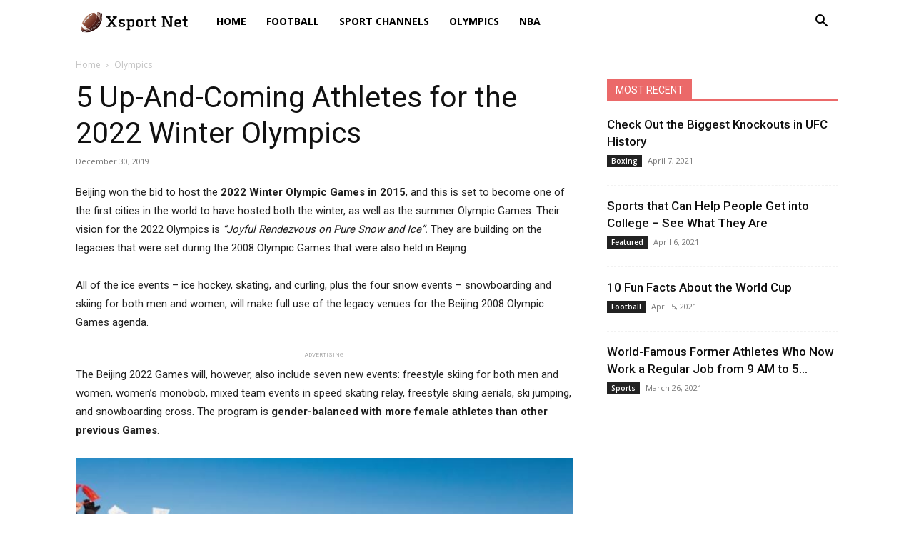

--- FILE ---
content_type: text/html; charset=UTF-8
request_url: https://xsportnet.com/5-up-and-coming-athletes-2022-winter-olympics/
body_size: 20250
content:
<!doctype html >
<!--[if IE 8]>    <html class="ie8" lang="en"> <![endif]-->
<!--[if IE 9]>    <html class="ie9" lang="en"> <![endif]-->
<!--[if gt IE 8]><!--> <html lang="en-US" prefix="og: https://ogp.me/ns#"> <!--<![endif]-->
<head>
    <title>5 Up-And-Coming Athletes for the 2022 Winter Olympics - Xsport Net</title>
<link data-rocket-preload as="style" href="https://fonts.googleapis.com/css?family=Open%20Sans%3A400%2C600%2C700%7CRoboto%3A400%2C500%2C700&#038;display=swap" rel="preload">
<script src="/cdn-cgi/scripts/7d0fa10a/cloudflare-static/rocket-loader.min.js" data-cf-settings="02c66001ec0c08ad89b8fb7f-|49"></script><link href="https://fonts.googleapis.com/css?family=Open%20Sans%3A400%2C600%2C700%7CRoboto%3A400%2C500%2C700&#038;display=swap" media="print" onload="this.media=&#039;all&#039;" rel="stylesheet">
<noscript data-wpr-hosted-gf-parameters=""><link rel="stylesheet" href="https://fonts.googleapis.com/css?family=Open%20Sans%3A400%2C600%2C700%7CRoboto%3A400%2C500%2C700&#038;display=swap"></noscript>
    <meta charset="UTF-8" />
    <meta name="viewport" content="width=device-width, initial-scale=1.0">
    <link rel="pingback" href="https://xsportnet.com/xmlrpc.php" />
    <link rel="icon" type="image/png" href="https://xsportnet.com/wp-content/uploads/2019/09/Design-sem-nome.png">
<!-- Search Engine Optimization by Rank Math - https://rankmath.com/ -->
<meta name="description" content="Beijing won the bid to host the 2022 Winter Olympic Games in 2015, and this is set to become one of the first cities in the world to have hosted both the"/>
<meta name="robots" content="index, follow, max-snippet:-1, max-video-preview:-1, max-image-preview:large"/>
<link rel="canonical" href="https://xsportnet.com/5-up-and-coming-athletes-2022-winter-olympics/" />
<meta property="og:locale" content="en_US" />
<meta property="og:type" content="article" />
<meta property="og:title" content="5 Up-And-Coming Athletes for the 2022 Winter Olympics - Xsport Net" />
<meta property="og:description" content="Beijing won the bid to host the 2022 Winter Olympic Games in 2015, and this is set to become one of the first cities in the world to have hosted both the" />
<meta property="og:url" content="https://xsportnet.com/5-up-and-coming-athletes-2022-winter-olympics/" />
<meta property="og:site_name" content="Xsport Net" />
<meta property="article:tag" content="2022" />
<meta property="article:tag" content="athletes" />
<meta property="article:tag" content="olympic games" />
<meta property="article:tag" content="winter" />
<meta property="article:tag" content="Winter Olympics" />
<meta property="article:section" content="Olympics" />
<meta property="og:updated_time" content="2019-12-30T19:21:03-03:00" />
<meta property="og:image" content="https://xsportnet.com/wp-content/uploads/2019/12/sochi-2014-262145_1280.jpg" />
<meta property="og:image:secure_url" content="https://xsportnet.com/wp-content/uploads/2019/12/sochi-2014-262145_1280.jpg" />
<meta property="og:image:width" content="1280" />
<meta property="og:image:height" content="905" />
<meta property="og:image:alt" content="5 Up-And-Coming Athletes for the 2022 Winter Olympics" />
<meta property="og:image:type" content="image/jpeg" />
<meta property="article:published_time" content="2019-12-30T12:00:26-03:00" />
<meta property="article:modified_time" content="2019-12-30T19:21:03-03:00" />
<meta name="twitter:card" content="summary_large_image" />
<meta name="twitter:title" content="5 Up-And-Coming Athletes for the 2022 Winter Olympics - Xsport Net" />
<meta name="twitter:description" content="Beijing won the bid to host the 2022 Winter Olympic Games in 2015, and this is set to become one of the first cities in the world to have hosted both the" />
<meta name="twitter:image" content="https://xsportnet.com/wp-content/uploads/2019/12/sochi-2014-262145_1280.jpg" />
<meta name="twitter:label1" content="Written by" />
<meta name="twitter:data1" content="Joao C." />
<meta name="twitter:label2" content="Time to read" />
<meta name="twitter:data2" content="4 minutes" />
<script type="application/ld+json" class="rank-math-schema">{"@context":"https://schema.org","@graph":[{"@type":["Person","Organization"],"@id":"https://xsportnet.com/#person","name":"Your_Blog_Title"},{"@type":"WebSite","@id":"https://xsportnet.com/#website","url":"https://xsportnet.com","name":"Your_Blog_Title","publisher":{"@id":"https://xsportnet.com/#person"},"inLanguage":"en-US"},{"@type":"ImageObject","@id":"https://xsportnet.com/wp-content/uploads/2019/12/sochi-2014-262145_1280.jpg","url":"https://xsportnet.com/wp-content/uploads/2019/12/sochi-2014-262145_1280.jpg","width":"1280","height":"905","inLanguage":"en-US"},{"@type":"WebPage","@id":"https://xsportnet.com/5-up-and-coming-athletes-2022-winter-olympics/#webpage","url":"https://xsportnet.com/5-up-and-coming-athletes-2022-winter-olympics/","name":"5 Up-And-Coming Athletes for the 2022 Winter Olympics - Xsport Net","datePublished":"2019-12-30T12:00:26-03:00","dateModified":"2019-12-30T19:21:03-03:00","isPartOf":{"@id":"https://xsportnet.com/#website"},"primaryImageOfPage":{"@id":"https://xsportnet.com/wp-content/uploads/2019/12/sochi-2014-262145_1280.jpg"},"inLanguage":"en-US"},{"@type":"Person","@id":"https://xsportnet.com/author/joao-c/","name":"Joao C.","url":"https://xsportnet.com/author/joao-c/","image":{"@type":"ImageObject","@id":"https://secure.gravatar.com/avatar/04b8dcfcdcca7d16c1f4b89d5c15b8331cd0cec80147d03b57bd08f63517177b?s=96&amp;d=mm&amp;r=g","url":"https://secure.gravatar.com/avatar/04b8dcfcdcca7d16c1f4b89d5c15b8331cd0cec80147d03b57bd08f63517177b?s=96&amp;d=mm&amp;r=g","caption":"Joao C.","inLanguage":"en-US"}},{"@type":"BlogPosting","headline":"5 Up-And-Coming Athletes for the 2022 Winter Olympics","datePublished":"2019-12-30T12:00:26-03:00","dateModified":"2019-12-30T19:21:03-03:00","articleSection":"Olympics","author":{"@id":"https://xsportnet.com/author/joao-c/","name":"Joao C."},"publisher":{"@id":"https://xsportnet.com/#person"},"description":"Beijing won the bid to host the 2022 Winter Olympic Games in 2015, and this is set to become one of the first cities in the world to have hosted both the winter, as well as the summer Olympic Games. Their vision for the 2022 Olympics is \u201cJoyful Rendezvous on Pure Snow and Ice\u201d. They are building on the legacies that were set during the 2008 Olympic Games that were also held in Beijing.","name":"5 Up-And-Coming Athletes for the 2022 Winter Olympics","@id":"https://xsportnet.com/5-up-and-coming-athletes-2022-winter-olympics/#richSnippet","isPartOf":{"@id":"https://xsportnet.com/5-up-and-coming-athletes-2022-winter-olympics/#webpage"},"image":{"@id":"https://xsportnet.com/wp-content/uploads/2019/12/sochi-2014-262145_1280.jpg"},"inLanguage":"en-US","mainEntityOfPage":{"@id":"https://xsportnet.com/5-up-and-coming-athletes-2022-winter-olympics/#webpage"}}]}</script>
<!-- /Rank Math WordPress SEO plugin -->

<link rel='dns-prefetch' href='//fonts.googleapis.com' />
<link href='https://fonts.gstatic.com' crossorigin rel='preconnect' />
<style id='wp-img-auto-sizes-contain-inline-css' type='text/css'>
img:is([sizes=auto i],[sizes^="auto," i]){contain-intrinsic-size:3000px 1500px}
/*# sourceURL=wp-img-auto-sizes-contain-inline-css */
</style>
<style id='classic-theme-styles-inline-css' type='text/css'>
/*! This file is auto-generated */
.wp-block-button__link{color:#fff;background-color:#32373c;border-radius:9999px;box-shadow:none;text-decoration:none;padding:calc(.667em + 2px) calc(1.333em + 2px);font-size:1.125em}.wp-block-file__button{background:#32373c;color:#fff;text-decoration:none}
/*# sourceURL=/wp-includes/css/classic-themes.min.css */
</style>
<link rel='stylesheet' id='td-plugin-multi-purpose-css' href='https://xsportnet.com/wp-content/plugins/td-composer/td-multi-purpose/style.css?ver=e12b81d6cbdf467845997a891495df2cx' type='text/css' media='all' />

<link rel='stylesheet' id='td-theme-css' href='https://xsportnet.com/wp-content/themes/Newspaper/style.css?ver=12.5.1' type='text/css' media='all' />
<style id='td-theme-inline-css' type='text/css'>
    
        @media (max-width: 767px) {
            .td-header-desktop-wrap {
                display: none;
            }
        }
        @media (min-width: 767px) {
            .td-header-mobile-wrap {
                display: none;
            }
        }
    
	
/*# sourceURL=td-theme-inline-css */
</style>
<link rel='stylesheet' id='np4ad-css' href='https://xsportnet.com/wp-content/themes/newspaper4ad/style.css?ver=1.0.18' type='text/css' media='all' />
<link rel='stylesheet' id='td-legacy-framework-front-style-css' href='https://xsportnet.com/wp-content/plugins/td-composer/legacy/Newspaper/assets/css/td_legacy_main.css?ver=e12b81d6cbdf467845997a891495df2cx' type='text/css' media='all' />
<link rel='stylesheet' id='td-standard-pack-framework-front-style-css' href='https://xsportnet.com/wp-content/plugins/td-standard-pack/Newspaper/assets/css/td_standard_pack_main.css?ver=ea43e379b839e31c21a92e9daeba4b6d' type='text/css' media='all' />
<script type="02c66001ec0c08ad89b8fb7f-text/javascript" src="https://xsportnet.com/wp-includes/js/jquery/jquery.min.js?ver=3.7.1" id="jquery-core-js"></script>
<script type="02c66001ec0c08ad89b8fb7f-text/javascript" src="https://xsportnet.com/wp-includes/js/jquery/jquery-migrate.min.js?ver=3.4.1" id="jquery-migrate-js"></script>
<!--[if lt IE 9]><script src="https://cdnjs.cloudflare.com/ajax/libs/html5shiv/3.7.3/html5shiv.js"></script><![endif]-->
    
<!-- JS generated by theme -->

<script type="02c66001ec0c08ad89b8fb7f-text/javascript">
    
    

	    var tdBlocksArray = []; //here we store all the items for the current page

	    // td_block class - each ajax block uses a object of this class for requests
	    function tdBlock() {
		    this.id = '';
		    this.block_type = 1; //block type id (1-234 etc)
		    this.atts = '';
		    this.td_column_number = '';
		    this.td_current_page = 1; //
		    this.post_count = 0; //from wp
		    this.found_posts = 0; //from wp
		    this.max_num_pages = 0; //from wp
		    this.td_filter_value = ''; //current live filter value
		    this.is_ajax_running = false;
		    this.td_user_action = ''; // load more or infinite loader (used by the animation)
		    this.header_color = '';
		    this.ajax_pagination_infinite_stop = ''; //show load more at page x
	    }

        // td_js_generator - mini detector
        ( function () {
            var htmlTag = document.getElementsByTagName("html")[0];

	        if ( navigator.userAgent.indexOf("MSIE 10.0") > -1 ) {
                htmlTag.className += ' ie10';
            }

            if ( !!navigator.userAgent.match(/Trident.*rv\:11\./) ) {
                htmlTag.className += ' ie11';
            }

	        if ( navigator.userAgent.indexOf("Edge") > -1 ) {
                htmlTag.className += ' ieEdge';
            }

            if ( /(iPad|iPhone|iPod)/g.test(navigator.userAgent) ) {
                htmlTag.className += ' td-md-is-ios';
            }

            var user_agent = navigator.userAgent.toLowerCase();
            if ( user_agent.indexOf("android") > -1 ) {
                htmlTag.className += ' td-md-is-android';
            }

            if ( -1 !== navigator.userAgent.indexOf('Mac OS X')  ) {
                htmlTag.className += ' td-md-is-os-x';
            }

            if ( /chrom(e|ium)/.test(navigator.userAgent.toLowerCase()) ) {
               htmlTag.className += ' td-md-is-chrome';
            }

            if ( -1 !== navigator.userAgent.indexOf('Firefox') ) {
                htmlTag.className += ' td-md-is-firefox';
            }

            if ( -1 !== navigator.userAgent.indexOf('Safari') && -1 === navigator.userAgent.indexOf('Chrome') ) {
                htmlTag.className += ' td-md-is-safari';
            }

            if( -1 !== navigator.userAgent.indexOf('IEMobile') ){
                htmlTag.className += ' td-md-is-iemobile';
            }

        })();

        var tdLocalCache = {};

        ( function () {
            "use strict";

            tdLocalCache = {
                data: {},
                remove: function (resource_id) {
                    delete tdLocalCache.data[resource_id];
                },
                exist: function (resource_id) {
                    return tdLocalCache.data.hasOwnProperty(resource_id) && tdLocalCache.data[resource_id] !== null;
                },
                get: function (resource_id) {
                    return tdLocalCache.data[resource_id];
                },
                set: function (resource_id, cachedData) {
                    tdLocalCache.remove(resource_id);
                    tdLocalCache.data[resource_id] = cachedData;
                }
            };
        })();

    
    
var td_viewport_interval_list=[{"limitBottom":767,"sidebarWidth":228},{"limitBottom":1018,"sidebarWidth":300},{"limitBottom":1140,"sidebarWidth":324}];
var tdc_is_installed="yes";
var td_ajax_url="https:\/\/xsportnet.com\/wp-admin\/admin-ajax.php?td_theme_name=Newspaper&v=12.5.1";
var td_get_template_directory_uri="https:\/\/xsportnet.com\/wp-content\/plugins\/td-composer\/legacy\/common";
var tds_snap_menu="";
var tds_logo_on_sticky="";
var tds_header_style="5";
var td_please_wait="Please wait...";
var td_email_user_pass_incorrect="User or password incorrect!";
var td_email_user_incorrect="Email or username incorrect!";
var td_email_incorrect="Email incorrect!";
var td_user_incorrect="Username incorrect!";
var td_email_user_empty="Email or username empty!";
var td_pass_empty="Pass empty!";
var td_pass_pattern_incorrect="Invalid Pass Pattern!";
var td_retype_pass_incorrect="Retyped Pass incorrect!";
var tds_more_articles_on_post_enable="";
var tds_more_articles_on_post_time_to_wait="";
var tds_more_articles_on_post_pages_distance_from_top=0;
var tds_theme_color_site_wide="#4db2ec";
var tds_smart_sidebar="enabled";
var tdThemeName="Newspaper";
var tdThemeNameWl="Newspaper";
var td_magnific_popup_translation_tPrev="Previous (Left arrow key)";
var td_magnific_popup_translation_tNext="Next (Right arrow key)";
var td_magnific_popup_translation_tCounter="%curr% of %total%";
var td_magnific_popup_translation_ajax_tError="The content from %url% could not be loaded.";
var td_magnific_popup_translation_image_tError="The image #%curr% could not be loaded.";
var tdBlockNonce="3a1902bf9c";
var tdDateNamesI18n={"month_names":["January","February","March","April","May","June","July","August","September","October","November","December"],"month_names_short":["Jan","Feb","Mar","Apr","May","Jun","Jul","Aug","Sep","Oct","Nov","Dec"],"day_names":["Sunday","Monday","Tuesday","Wednesday","Thursday","Friday","Saturday"],"day_names_short":["Sun","Mon","Tue","Wed","Thu","Fri","Sat"]};
var tdb_modal_confirm="Save";
var tdb_modal_cancel="Cancel";
var tdb_modal_confirm_alt="Yes";
var tdb_modal_cancel_alt="No";
var td_ad_background_click_link="";
var td_ad_background_click_target="";
</script>


<!-- Header style compiled by theme -->

<style>
    
.td-header-wrap .black-menu .sf-menu > .current-menu-item > a,
    .td-header-wrap .black-menu .sf-menu > .current-menu-ancestor > a,
    .td-header-wrap .black-menu .sf-menu > .current-category-ancestor > a,
    .td-header-wrap .black-menu .sf-menu > li > a:hover,
    .td-header-wrap .black-menu .sf-menu > .sfHover > a,
    .sf-menu > .current-menu-item > a:after,
    .sf-menu > .current-menu-ancestor > a:after,
    .sf-menu > .current-category-ancestor > a:after,
    .sf-menu > li:hover > a:after,
    .sf-menu > .sfHover > a:after,
    .header-search-wrap .td-drop-down-search:after,
    .header-search-wrap .td-drop-down-search .btn:hover,
    input[type=submit]:hover,
    .td-read-more a,
    .td-post-category:hover,
    .td_top_authors .td-active .td-author-post-count,
    .td_top_authors .td-active .td-author-comments-count,
    .td_top_authors .td_mod_wrap:hover .td-author-post-count,
    .td_top_authors .td_mod_wrap:hover .td-author-comments-count,
    .td-404-sub-sub-title a:hover,
    .td-search-form-widget .wpb_button:hover,
    .td-rating-bar-wrap div,
    .dropcap,
    .td_wrapper_video_playlist .td_video_controls_playlist_wrapper,
    .wpb_default,
    .wpb_default:hover,
    .td-left-smart-list:hover,
    .td-right-smart-list:hover,
    #bbpress-forums button:hover,
    .bbp_widget_login .button:hover,
    .td-footer-wrapper .td-post-category,
    .td-footer-wrapper .widget_product_search input[type="submit"]:hover,
    .single-product .product .summary .cart .button:hover,
    .td-next-prev-wrap a:hover,
    .td-load-more-wrap a:hover,
    .td-post-small-box a:hover,
    .page-nav .current,
    .page-nav:first-child > div,
    #bbpress-forums .bbp-pagination .current,
    #bbpress-forums #bbp-single-user-details #bbp-user-navigation li.current a,
    .td-theme-slider:hover .slide-meta-cat a,
    a.vc_btn-black:hover,
    .td-trending-now-wrapper:hover .td-trending-now-title,
    .td-scroll-up,
    .td-smart-list-button:hover,
    .td-weather-information:before,
    .td-weather-week:before,
    .td_block_exchange .td-exchange-header:before,
    .td-pulldown-syle-2 .td-subcat-dropdown ul:after,
    .td_block_template_9 .td-block-title:after,
    .td_block_template_15 .td-block-title:before,
    div.wpforms-container .wpforms-form div.wpforms-submit-container button[type=submit],
    .td-close-video-fixed {
        background-color: rgba(232,81,81,0.86);
    }

    .td_block_template_4 .td-related-title .td-cur-simple-item:before {
        border-color: rgba(232,81,81,0.86) transparent transparent transparent !important;
    }
    
    
    .td_block_template_4 .td-related-title .td-cur-simple-item,
    .td_block_template_3 .td-related-title .td-cur-simple-item,
    .td_block_template_9 .td-related-title:after {
        background-color: rgba(232,81,81,0.86);
    }

    a,
    cite a:hover,
    .td-page-content blockquote p,
    .td-post-content blockquote p,
    .mce-content-body blockquote p,
    .comment-content blockquote p,
    .wpb_text_column blockquote p,
    .td_block_text_with_title blockquote p,
    .td_module_wrap:hover .entry-title a,
    .td-subcat-filter .td-subcat-list a:hover,
    .td-subcat-filter .td-subcat-dropdown a:hover,
    .td_quote_on_blocks,
    .dropcap2,
    .dropcap3,
    .td_top_authors .td-active .td-authors-name a,
    .td_top_authors .td_mod_wrap:hover .td-authors-name a,
    .td-post-next-prev-content a:hover,
    .author-box-wrap .td-author-social a:hover,
    .td-author-name a:hover,
    .td-author-url a:hover,
    .comment-reply-link:hover,
    .logged-in-as a:hover,
    #cancel-comment-reply-link:hover,
    .td-search-query,
    .widget a:hover,
    .td_wp_recentcomments a:hover,
    .archive .widget_archive .current,
    .archive .widget_archive .current a,
    .widget_calendar tfoot a:hover,
    #bbpress-forums li.bbp-header .bbp-reply-content span a:hover,
    #bbpress-forums .bbp-forum-freshness a:hover,
    #bbpress-forums .bbp-topic-freshness a:hover,
    #bbpress-forums .bbp-forums-list li a:hover,
    #bbpress-forums .bbp-forum-title:hover,
    #bbpress-forums .bbp-topic-permalink:hover,
    #bbpress-forums .bbp-topic-started-by a:hover,
    #bbpress-forums .bbp-topic-started-in a:hover,
    #bbpress-forums .bbp-body .super-sticky li.bbp-topic-title .bbp-topic-permalink,
    #bbpress-forums .bbp-body .sticky li.bbp-topic-title .bbp-topic-permalink,
    .widget_display_replies .bbp-author-name,
    .widget_display_topics .bbp-author-name,
    .td-subfooter-menu li a:hover,
    a.vc_btn-black:hover,
    .td-smart-list-dropdown-wrap .td-smart-list-button:hover,
    .td-instagram-user a,
    .td-block-title-wrap .td-wrapper-pulldown-filter .td-pulldown-filter-display-option:hover,
    .td-block-title-wrap .td-wrapper-pulldown-filter .td-pulldown-filter-display-option:hover i,
    .td-block-title-wrap .td-wrapper-pulldown-filter .td-pulldown-filter-link:hover,
    .td-block-title-wrap .td-wrapper-pulldown-filter .td-pulldown-filter-item .td-cur-simple-item,
    .td-pulldown-syle-2 .td-subcat-dropdown:hover .td-subcat-more span,
    .td-pulldown-syle-2 .td-subcat-dropdown:hover .td-subcat-more i,
    .td-pulldown-syle-3 .td-subcat-dropdown:hover .td-subcat-more span,
    .td-pulldown-syle-3 .td-subcat-dropdown:hover .td-subcat-more i,
    .td_block_template_2 .td-related-title .td-cur-simple-item,
    .td_block_template_5 .td-related-title .td-cur-simple-item,
    .td_block_template_6 .td-related-title .td-cur-simple-item,
    .td_block_template_7 .td-related-title .td-cur-simple-item,
    .td_block_template_8 .td-related-title .td-cur-simple-item,
    .td_block_template_9 .td-related-title .td-cur-simple-item,
    .td_block_template_10 .td-related-title .td-cur-simple-item,
    .td_block_template_11 .td-related-title .td-cur-simple-item,
    .td_block_template_12 .td-related-title .td-cur-simple-item,
    .td_block_template_13 .td-related-title .td-cur-simple-item,
    .td_block_template_14 .td-related-title .td-cur-simple-item,
    .td_block_template_15 .td-related-title .td-cur-simple-item,
    .td_block_template_16 .td-related-title .td-cur-simple-item,
    .td_block_template_17 .td-related-title .td-cur-simple-item,
    .td-theme-wrap .sf-menu ul .td-menu-item > a:hover,
    .td-theme-wrap .sf-menu ul .sfHover > a,
    .td-theme-wrap .sf-menu ul .current-menu-ancestor > a,
    .td-theme-wrap .sf-menu ul .current-category-ancestor > a,
    .td-theme-wrap .sf-menu ul .current-menu-item > a,
    .td_outlined_btn,
    .td_block_categories_tags .td-ct-item:hover {
        color: rgba(232,81,81,0.86);
    }

    a.vc_btn-black.vc_btn_square_outlined:hover,
    a.vc_btn-black.vc_btn_outlined:hover {
        color: rgba(232,81,81,0.86) !important;
    }

    .td-next-prev-wrap a:hover,
    .td-load-more-wrap a:hover,
    .td-post-small-box a:hover,
    .page-nav .current,
    .page-nav:first-child > div,
    #bbpress-forums .bbp-pagination .current,
    .post .td_quote_box,
    .page .td_quote_box,
    a.vc_btn-black:hover,
    .td_block_template_5 .td-block-title > *,
    .td_outlined_btn {
        border-color: rgba(232,81,81,0.86);
    }

    .td_wrapper_video_playlist .td_video_currently_playing:after {
        border-color: rgba(232,81,81,0.86) !important;
    }

    .header-search-wrap .td-drop-down-search:before {
        border-color: transparent transparent rgba(232,81,81,0.86) transparent;
    }

    .block-title > span,
    .block-title > a,
    .block-title > label,
    .widgettitle,
    .widgettitle:after,
    body .td-trending-now-title,
    .td-trending-now-wrapper:hover .td-trending-now-title,
    .wpb_tabs li.ui-tabs-active a,
    .wpb_tabs li:hover a,
    .vc_tta-container .vc_tta-color-grey.vc_tta-tabs-position-top.vc_tta-style-classic .vc_tta-tabs-container .vc_tta-tab.vc_active > a,
    .vc_tta-container .vc_tta-color-grey.vc_tta-tabs-position-top.vc_tta-style-classic .vc_tta-tabs-container .vc_tta-tab:hover > a,
    .td_block_template_1 .td-related-title .td-cur-simple-item,
    .td-subcat-filter .td-subcat-dropdown:hover .td-subcat-more, 
    .td_3D_btn,
    .td_shadow_btn,
    .td_default_btn,
    .td_round_btn, 
    .td_outlined_btn:hover {
    	background-color: rgba(232,81,81,0.86);
    }
    .block-title,
    .td_block_template_1 .td-related-title,
    .wpb_tabs .wpb_tabs_nav,
    .vc_tta-container .vc_tta-color-grey.vc_tta-tabs-position-top.vc_tta-style-classic .vc_tta-tabs-container {
        border-color: rgba(232,81,81,0.86);
    }
    .td_block_wrap .td-subcat-item a.td-cur-simple-item {
	    color: rgba(232,81,81,0.86);
	}


    
    .td-grid-style-4 .entry-title
    {
        background-color: rgba(232,81,81,0.86);
    }


    
    .td-menu-background:before,
    .td-search-background:before {
        background: #000000;
        background: -moz-linear-gradient(top, #000000 0%, #fe9923 100%);
        background: -webkit-gradient(left top, left bottom, color-stop(0%, #000000), color-stop(100%, #fe9923));
        background: -webkit-linear-gradient(top, #000000 0%, #fe9923 100%);
        background: -o-linear-gradient(top, #000000 0%, #fe9923 100%);
        background: -ms-linear-gradient(top, #000000 0%, #fe9923 100%);
        background: linear-gradient(to bottom, #000000 0%, #fe9923 100%);
        filter: progid:DXImageTransform.Microsoft.gradient( startColorstr='#000000', endColorstr='#fe9923', GradientType=0 );
    }

    
    .td-mobile-content .current-menu-item > a,
    .td-mobile-content .current-menu-ancestor > a,
    .td-mobile-content .current-category-ancestor > a,
    #td-mobile-nav .td-menu-login-section a:hover,
    #td-mobile-nav .td-register-section a:hover,
    #td-mobile-nav .td-menu-socials-wrap a:hover i,
    .td-search-close a:hover i {
        color: #fe9923;
    }.td-header-style-12 .td-header-menu-wrap-full,
    .td-header-style-12 .td-affix,
    .td-grid-style-1.td-hover-1 .td-big-grid-post:hover .td-post-category,
    .td-grid-style-5.td-hover-1 .td-big-grid-post:hover .td-post-category,
    .td_category_template_3 .td-current-sub-category,
    .td_category_template_8 .td-category-header .td-category a.td-current-sub-category,
    .td_category_template_4 .td-category-siblings .td-category a:hover,
     .td_block_big_grid_9.td-grid-style-1 .td-post-category,
    .td_block_big_grid_9.td-grid-style-5 .td-post-category,
    .td-grid-style-6.td-hover-1 .td-module-thumb:after,
     .tdm-menu-active-style5 .td-header-menu-wrap .sf-menu > .current-menu-item > a,
    .tdm-menu-active-style5 .td-header-menu-wrap .sf-menu > .current-menu-ancestor > a,
    .tdm-menu-active-style5 .td-header-menu-wrap .sf-menu > .current-category-ancestor > a,
    .tdm-menu-active-style5 .td-header-menu-wrap .sf-menu > li > a:hover,
    .tdm-menu-active-style5 .td-header-menu-wrap .sf-menu > .sfHover > a {
        background-color: rgba(232,81,81,0.86);
    }
    
    .td_mega_menu_sub_cats .cur-sub-cat,
    .td-mega-span h3 a:hover,
    .td_mod_mega_menu:hover .entry-title a,
    .header-search-wrap .result-msg a:hover,
    .td-header-top-menu .td-drop-down-search .td_module_wrap:hover .entry-title a,
    .td-header-top-menu .td-icon-search:hover,
    .td-header-wrap .result-msg a:hover,
    .top-header-menu li a:hover,
    .top-header-menu .current-menu-item > a,
    .top-header-menu .current-menu-ancestor > a,
    .top-header-menu .current-category-ancestor > a,
    .td-social-icon-wrap > a:hover,
    .td-header-sp-top-widget .td-social-icon-wrap a:hover,
    .td_mod_related_posts:hover h3 > a,
    .td-post-template-11 .td-related-title .td-related-left:hover,
    .td-post-template-11 .td-related-title .td-related-right:hover,
    .td-post-template-11 .td-related-title .td-cur-simple-item,
    .td-post-template-11 .td_block_related_posts .td-next-prev-wrap a:hover,
    .td-category-header .td-pulldown-category-filter-link:hover,
    .td-category-siblings .td-subcat-dropdown a:hover,
    .td-category-siblings .td-subcat-dropdown a.td-current-sub-category,
    .footer-text-wrap .footer-email-wrap a,
    .footer-social-wrap a:hover,
    .td_module_17 .td-read-more a:hover,
    .td_module_18 .td-read-more a:hover,
    .td_module_19 .td-post-author-name a:hover,
    .td-pulldown-syle-2 .td-subcat-dropdown:hover .td-subcat-more span,
    .td-pulldown-syle-2 .td-subcat-dropdown:hover .td-subcat-more i,
    .td-pulldown-syle-3 .td-subcat-dropdown:hover .td-subcat-more span,
    .td-pulldown-syle-3 .td-subcat-dropdown:hover .td-subcat-more i,
    .tdm-menu-active-style3 .tdm-header.td-header-wrap .sf-menu > .current-category-ancestor > a,
    .tdm-menu-active-style3 .tdm-header.td-header-wrap .sf-menu > .current-menu-ancestor > a,
    .tdm-menu-active-style3 .tdm-header.td-header-wrap .sf-menu > .current-menu-item > a,
    .tdm-menu-active-style3 .tdm-header.td-header-wrap .sf-menu > .sfHover > a,
    .tdm-menu-active-style3 .tdm-header.td-header-wrap .sf-menu > li > a:hover {
        color: rgba(232,81,81,0.86);
    }
    
    .td-mega-menu-page .wpb_content_element ul li a:hover,
    .td-theme-wrap .td-aj-search-results .td_module_wrap:hover .entry-title a,
    .td-theme-wrap .header-search-wrap .result-msg a:hover {
        color: rgba(232,81,81,0.86) !important;
    }
    
    .td_category_template_8 .td-category-header .td-category a.td-current-sub-category,
    .td_category_template_4 .td-category-siblings .td-category a:hover,
    .tdm-menu-active-style4 .tdm-header .sf-menu > .current-menu-item > a,
    .tdm-menu-active-style4 .tdm-header .sf-menu > .current-menu-ancestor > a,
    .tdm-menu-active-style4 .tdm-header .sf-menu > .current-category-ancestor > a,
    .tdm-menu-active-style4 .tdm-header .sf-menu > li > a:hover,
    .tdm-menu-active-style4 .tdm-header .sf-menu > .sfHover > a {
        border-color: rgba(232,81,81,0.86);
    }
    
    


    
    .td-header-wrap .td-header-menu-wrap-full,
    .td-header-menu-wrap.td-affix,
    .td-header-style-3 .td-header-main-menu,
    .td-header-style-3 .td-affix .td-header-main-menu,
    .td-header-style-4 .td-header-main-menu,
    .td-header-style-4 .td-affix .td-header-main-menu,
    .td-header-style-8 .td-header-menu-wrap.td-affix,
    .td-header-style-8 .td-header-top-menu-full {
        background-color: #ffffff;
    }
    .td-boxed-layout .td-header-style-3 .td-header-menu-wrap,
    .td-boxed-layout .td-header-style-4 .td-header-menu-wrap,
    .td-header-style-3 .td_stretch_content .td-header-menu-wrap,
    .td-header-style-4 .td_stretch_content .td-header-menu-wrap {
    	background-color: #ffffff !important;
    }
    @media (min-width: 1019px) {
        .td-header-style-1 .td-header-sp-recs,
        .td-header-style-1 .td-header-sp-logo {
            margin-bottom: 28px;
        }
    }
    @media (min-width: 768px) and (max-width: 1018px) {
        .td-header-style-1 .td-header-sp-recs,
        .td-header-style-1 .td-header-sp-logo {
            margin-bottom: 14px;
        }
    }
    .td-header-style-7 .td-header-top-menu {
        border-bottom: none;
    }

    
    .td-header-wrap .td-header-menu-wrap .sf-menu > li > a,
    .td-header-wrap .td-header-menu-social .td-social-icon-wrap a,
    .td-header-style-4 .td-header-menu-social .td-social-icon-wrap i,
    .td-header-style-5 .td-header-menu-social .td-social-icon-wrap i,
    .td-header-style-6 .td-header-menu-social .td-social-icon-wrap i,
    .td-header-style-12 .td-header-menu-social .td-social-icon-wrap i,
    .td-header-wrap .header-search-wrap #td-header-search-button .td-icon-search {
        color: #000000;
    }
    .td-header-wrap .td-header-menu-social + .td-search-wrapper #td-header-search-button:before {
      background-color: #000000;
    }
.td-header-wrap .black-menu .sf-menu > .current-menu-item > a,
    .td-header-wrap .black-menu .sf-menu > .current-menu-ancestor > a,
    .td-header-wrap .black-menu .sf-menu > .current-category-ancestor > a,
    .td-header-wrap .black-menu .sf-menu > li > a:hover,
    .td-header-wrap .black-menu .sf-menu > .sfHover > a,
    .sf-menu > .current-menu-item > a:after,
    .sf-menu > .current-menu-ancestor > a:after,
    .sf-menu > .current-category-ancestor > a:after,
    .sf-menu > li:hover > a:after,
    .sf-menu > .sfHover > a:after,
    .header-search-wrap .td-drop-down-search:after,
    .header-search-wrap .td-drop-down-search .btn:hover,
    input[type=submit]:hover,
    .td-read-more a,
    .td-post-category:hover,
    .td_top_authors .td-active .td-author-post-count,
    .td_top_authors .td-active .td-author-comments-count,
    .td_top_authors .td_mod_wrap:hover .td-author-post-count,
    .td_top_authors .td_mod_wrap:hover .td-author-comments-count,
    .td-404-sub-sub-title a:hover,
    .td-search-form-widget .wpb_button:hover,
    .td-rating-bar-wrap div,
    .dropcap,
    .td_wrapper_video_playlist .td_video_controls_playlist_wrapper,
    .wpb_default,
    .wpb_default:hover,
    .td-left-smart-list:hover,
    .td-right-smart-list:hover,
    #bbpress-forums button:hover,
    .bbp_widget_login .button:hover,
    .td-footer-wrapper .td-post-category,
    .td-footer-wrapper .widget_product_search input[type="submit"]:hover,
    .single-product .product .summary .cart .button:hover,
    .td-next-prev-wrap a:hover,
    .td-load-more-wrap a:hover,
    .td-post-small-box a:hover,
    .page-nav .current,
    .page-nav:first-child > div,
    #bbpress-forums .bbp-pagination .current,
    #bbpress-forums #bbp-single-user-details #bbp-user-navigation li.current a,
    .td-theme-slider:hover .slide-meta-cat a,
    a.vc_btn-black:hover,
    .td-trending-now-wrapper:hover .td-trending-now-title,
    .td-scroll-up,
    .td-smart-list-button:hover,
    .td-weather-information:before,
    .td-weather-week:before,
    .td_block_exchange .td-exchange-header:before,
    .td-pulldown-syle-2 .td-subcat-dropdown ul:after,
    .td_block_template_9 .td-block-title:after,
    .td_block_template_15 .td-block-title:before,
    div.wpforms-container .wpforms-form div.wpforms-submit-container button[type=submit],
    .td-close-video-fixed {
        background-color: rgba(232,81,81,0.86);
    }

    .td_block_template_4 .td-related-title .td-cur-simple-item:before {
        border-color: rgba(232,81,81,0.86) transparent transparent transparent !important;
    }
    
    
    .td_block_template_4 .td-related-title .td-cur-simple-item,
    .td_block_template_3 .td-related-title .td-cur-simple-item,
    .td_block_template_9 .td-related-title:after {
        background-color: rgba(232,81,81,0.86);
    }

    a,
    cite a:hover,
    .td-page-content blockquote p,
    .td-post-content blockquote p,
    .mce-content-body blockquote p,
    .comment-content blockquote p,
    .wpb_text_column blockquote p,
    .td_block_text_with_title blockquote p,
    .td_module_wrap:hover .entry-title a,
    .td-subcat-filter .td-subcat-list a:hover,
    .td-subcat-filter .td-subcat-dropdown a:hover,
    .td_quote_on_blocks,
    .dropcap2,
    .dropcap3,
    .td_top_authors .td-active .td-authors-name a,
    .td_top_authors .td_mod_wrap:hover .td-authors-name a,
    .td-post-next-prev-content a:hover,
    .author-box-wrap .td-author-social a:hover,
    .td-author-name a:hover,
    .td-author-url a:hover,
    .comment-reply-link:hover,
    .logged-in-as a:hover,
    #cancel-comment-reply-link:hover,
    .td-search-query,
    .widget a:hover,
    .td_wp_recentcomments a:hover,
    .archive .widget_archive .current,
    .archive .widget_archive .current a,
    .widget_calendar tfoot a:hover,
    #bbpress-forums li.bbp-header .bbp-reply-content span a:hover,
    #bbpress-forums .bbp-forum-freshness a:hover,
    #bbpress-forums .bbp-topic-freshness a:hover,
    #bbpress-forums .bbp-forums-list li a:hover,
    #bbpress-forums .bbp-forum-title:hover,
    #bbpress-forums .bbp-topic-permalink:hover,
    #bbpress-forums .bbp-topic-started-by a:hover,
    #bbpress-forums .bbp-topic-started-in a:hover,
    #bbpress-forums .bbp-body .super-sticky li.bbp-topic-title .bbp-topic-permalink,
    #bbpress-forums .bbp-body .sticky li.bbp-topic-title .bbp-topic-permalink,
    .widget_display_replies .bbp-author-name,
    .widget_display_topics .bbp-author-name,
    .td-subfooter-menu li a:hover,
    a.vc_btn-black:hover,
    .td-smart-list-dropdown-wrap .td-smart-list-button:hover,
    .td-instagram-user a,
    .td-block-title-wrap .td-wrapper-pulldown-filter .td-pulldown-filter-display-option:hover,
    .td-block-title-wrap .td-wrapper-pulldown-filter .td-pulldown-filter-display-option:hover i,
    .td-block-title-wrap .td-wrapper-pulldown-filter .td-pulldown-filter-link:hover,
    .td-block-title-wrap .td-wrapper-pulldown-filter .td-pulldown-filter-item .td-cur-simple-item,
    .td-pulldown-syle-2 .td-subcat-dropdown:hover .td-subcat-more span,
    .td-pulldown-syle-2 .td-subcat-dropdown:hover .td-subcat-more i,
    .td-pulldown-syle-3 .td-subcat-dropdown:hover .td-subcat-more span,
    .td-pulldown-syle-3 .td-subcat-dropdown:hover .td-subcat-more i,
    .td_block_template_2 .td-related-title .td-cur-simple-item,
    .td_block_template_5 .td-related-title .td-cur-simple-item,
    .td_block_template_6 .td-related-title .td-cur-simple-item,
    .td_block_template_7 .td-related-title .td-cur-simple-item,
    .td_block_template_8 .td-related-title .td-cur-simple-item,
    .td_block_template_9 .td-related-title .td-cur-simple-item,
    .td_block_template_10 .td-related-title .td-cur-simple-item,
    .td_block_template_11 .td-related-title .td-cur-simple-item,
    .td_block_template_12 .td-related-title .td-cur-simple-item,
    .td_block_template_13 .td-related-title .td-cur-simple-item,
    .td_block_template_14 .td-related-title .td-cur-simple-item,
    .td_block_template_15 .td-related-title .td-cur-simple-item,
    .td_block_template_16 .td-related-title .td-cur-simple-item,
    .td_block_template_17 .td-related-title .td-cur-simple-item,
    .td-theme-wrap .sf-menu ul .td-menu-item > a:hover,
    .td-theme-wrap .sf-menu ul .sfHover > a,
    .td-theme-wrap .sf-menu ul .current-menu-ancestor > a,
    .td-theme-wrap .sf-menu ul .current-category-ancestor > a,
    .td-theme-wrap .sf-menu ul .current-menu-item > a,
    .td_outlined_btn,
    .td_block_categories_tags .td-ct-item:hover {
        color: rgba(232,81,81,0.86);
    }

    a.vc_btn-black.vc_btn_square_outlined:hover,
    a.vc_btn-black.vc_btn_outlined:hover {
        color: rgba(232,81,81,0.86) !important;
    }

    .td-next-prev-wrap a:hover,
    .td-load-more-wrap a:hover,
    .td-post-small-box a:hover,
    .page-nav .current,
    .page-nav:first-child > div,
    #bbpress-forums .bbp-pagination .current,
    .post .td_quote_box,
    .page .td_quote_box,
    a.vc_btn-black:hover,
    .td_block_template_5 .td-block-title > *,
    .td_outlined_btn {
        border-color: rgba(232,81,81,0.86);
    }

    .td_wrapper_video_playlist .td_video_currently_playing:after {
        border-color: rgba(232,81,81,0.86) !important;
    }

    .header-search-wrap .td-drop-down-search:before {
        border-color: transparent transparent rgba(232,81,81,0.86) transparent;
    }

    .block-title > span,
    .block-title > a,
    .block-title > label,
    .widgettitle,
    .widgettitle:after,
    body .td-trending-now-title,
    .td-trending-now-wrapper:hover .td-trending-now-title,
    .wpb_tabs li.ui-tabs-active a,
    .wpb_tabs li:hover a,
    .vc_tta-container .vc_tta-color-grey.vc_tta-tabs-position-top.vc_tta-style-classic .vc_tta-tabs-container .vc_tta-tab.vc_active > a,
    .vc_tta-container .vc_tta-color-grey.vc_tta-tabs-position-top.vc_tta-style-classic .vc_tta-tabs-container .vc_tta-tab:hover > a,
    .td_block_template_1 .td-related-title .td-cur-simple-item,
    .td-subcat-filter .td-subcat-dropdown:hover .td-subcat-more, 
    .td_3D_btn,
    .td_shadow_btn,
    .td_default_btn,
    .td_round_btn, 
    .td_outlined_btn:hover {
    	background-color: rgba(232,81,81,0.86);
    }
    .block-title,
    .td_block_template_1 .td-related-title,
    .wpb_tabs .wpb_tabs_nav,
    .vc_tta-container .vc_tta-color-grey.vc_tta-tabs-position-top.vc_tta-style-classic .vc_tta-tabs-container {
        border-color: rgba(232,81,81,0.86);
    }
    .td_block_wrap .td-subcat-item a.td-cur-simple-item {
	    color: rgba(232,81,81,0.86);
	}


    
    .td-grid-style-4 .entry-title
    {
        background-color: rgba(232,81,81,0.86);
    }


    
    .td-menu-background:before,
    .td-search-background:before {
        background: #000000;
        background: -moz-linear-gradient(top, #000000 0%, #fe9923 100%);
        background: -webkit-gradient(left top, left bottom, color-stop(0%, #000000), color-stop(100%, #fe9923));
        background: -webkit-linear-gradient(top, #000000 0%, #fe9923 100%);
        background: -o-linear-gradient(top, #000000 0%, #fe9923 100%);
        background: -ms-linear-gradient(top, #000000 0%, #fe9923 100%);
        background: linear-gradient(to bottom, #000000 0%, #fe9923 100%);
        filter: progid:DXImageTransform.Microsoft.gradient( startColorstr='#000000', endColorstr='#fe9923', GradientType=0 );
    }

    
    .td-mobile-content .current-menu-item > a,
    .td-mobile-content .current-menu-ancestor > a,
    .td-mobile-content .current-category-ancestor > a,
    #td-mobile-nav .td-menu-login-section a:hover,
    #td-mobile-nav .td-register-section a:hover,
    #td-mobile-nav .td-menu-socials-wrap a:hover i,
    .td-search-close a:hover i {
        color: #fe9923;
    }.td-header-style-12 .td-header-menu-wrap-full,
    .td-header-style-12 .td-affix,
    .td-grid-style-1.td-hover-1 .td-big-grid-post:hover .td-post-category,
    .td-grid-style-5.td-hover-1 .td-big-grid-post:hover .td-post-category,
    .td_category_template_3 .td-current-sub-category,
    .td_category_template_8 .td-category-header .td-category a.td-current-sub-category,
    .td_category_template_4 .td-category-siblings .td-category a:hover,
     .td_block_big_grid_9.td-grid-style-1 .td-post-category,
    .td_block_big_grid_9.td-grid-style-5 .td-post-category,
    .td-grid-style-6.td-hover-1 .td-module-thumb:after,
     .tdm-menu-active-style5 .td-header-menu-wrap .sf-menu > .current-menu-item > a,
    .tdm-menu-active-style5 .td-header-menu-wrap .sf-menu > .current-menu-ancestor > a,
    .tdm-menu-active-style5 .td-header-menu-wrap .sf-menu > .current-category-ancestor > a,
    .tdm-menu-active-style5 .td-header-menu-wrap .sf-menu > li > a:hover,
    .tdm-menu-active-style5 .td-header-menu-wrap .sf-menu > .sfHover > a {
        background-color: rgba(232,81,81,0.86);
    }
    
    .td_mega_menu_sub_cats .cur-sub-cat,
    .td-mega-span h3 a:hover,
    .td_mod_mega_menu:hover .entry-title a,
    .header-search-wrap .result-msg a:hover,
    .td-header-top-menu .td-drop-down-search .td_module_wrap:hover .entry-title a,
    .td-header-top-menu .td-icon-search:hover,
    .td-header-wrap .result-msg a:hover,
    .top-header-menu li a:hover,
    .top-header-menu .current-menu-item > a,
    .top-header-menu .current-menu-ancestor > a,
    .top-header-menu .current-category-ancestor > a,
    .td-social-icon-wrap > a:hover,
    .td-header-sp-top-widget .td-social-icon-wrap a:hover,
    .td_mod_related_posts:hover h3 > a,
    .td-post-template-11 .td-related-title .td-related-left:hover,
    .td-post-template-11 .td-related-title .td-related-right:hover,
    .td-post-template-11 .td-related-title .td-cur-simple-item,
    .td-post-template-11 .td_block_related_posts .td-next-prev-wrap a:hover,
    .td-category-header .td-pulldown-category-filter-link:hover,
    .td-category-siblings .td-subcat-dropdown a:hover,
    .td-category-siblings .td-subcat-dropdown a.td-current-sub-category,
    .footer-text-wrap .footer-email-wrap a,
    .footer-social-wrap a:hover,
    .td_module_17 .td-read-more a:hover,
    .td_module_18 .td-read-more a:hover,
    .td_module_19 .td-post-author-name a:hover,
    .td-pulldown-syle-2 .td-subcat-dropdown:hover .td-subcat-more span,
    .td-pulldown-syle-2 .td-subcat-dropdown:hover .td-subcat-more i,
    .td-pulldown-syle-3 .td-subcat-dropdown:hover .td-subcat-more span,
    .td-pulldown-syle-3 .td-subcat-dropdown:hover .td-subcat-more i,
    .tdm-menu-active-style3 .tdm-header.td-header-wrap .sf-menu > .current-category-ancestor > a,
    .tdm-menu-active-style3 .tdm-header.td-header-wrap .sf-menu > .current-menu-ancestor > a,
    .tdm-menu-active-style3 .tdm-header.td-header-wrap .sf-menu > .current-menu-item > a,
    .tdm-menu-active-style3 .tdm-header.td-header-wrap .sf-menu > .sfHover > a,
    .tdm-menu-active-style3 .tdm-header.td-header-wrap .sf-menu > li > a:hover {
        color: rgba(232,81,81,0.86);
    }
    
    .td-mega-menu-page .wpb_content_element ul li a:hover,
    .td-theme-wrap .td-aj-search-results .td_module_wrap:hover .entry-title a,
    .td-theme-wrap .header-search-wrap .result-msg a:hover {
        color: rgba(232,81,81,0.86) !important;
    }
    
    .td_category_template_8 .td-category-header .td-category a.td-current-sub-category,
    .td_category_template_4 .td-category-siblings .td-category a:hover,
    .tdm-menu-active-style4 .tdm-header .sf-menu > .current-menu-item > a,
    .tdm-menu-active-style4 .tdm-header .sf-menu > .current-menu-ancestor > a,
    .tdm-menu-active-style4 .tdm-header .sf-menu > .current-category-ancestor > a,
    .tdm-menu-active-style4 .tdm-header .sf-menu > li > a:hover,
    .tdm-menu-active-style4 .tdm-header .sf-menu > .sfHover > a {
        border-color: rgba(232,81,81,0.86);
    }
    
    


    
    .td-header-wrap .td-header-menu-wrap-full,
    .td-header-menu-wrap.td-affix,
    .td-header-style-3 .td-header-main-menu,
    .td-header-style-3 .td-affix .td-header-main-menu,
    .td-header-style-4 .td-header-main-menu,
    .td-header-style-4 .td-affix .td-header-main-menu,
    .td-header-style-8 .td-header-menu-wrap.td-affix,
    .td-header-style-8 .td-header-top-menu-full {
        background-color: #ffffff;
    }
    .td-boxed-layout .td-header-style-3 .td-header-menu-wrap,
    .td-boxed-layout .td-header-style-4 .td-header-menu-wrap,
    .td-header-style-3 .td_stretch_content .td-header-menu-wrap,
    .td-header-style-4 .td_stretch_content .td-header-menu-wrap {
    	background-color: #ffffff !important;
    }
    @media (min-width: 1019px) {
        .td-header-style-1 .td-header-sp-recs,
        .td-header-style-1 .td-header-sp-logo {
            margin-bottom: 28px;
        }
    }
    @media (min-width: 768px) and (max-width: 1018px) {
        .td-header-style-1 .td-header-sp-recs,
        .td-header-style-1 .td-header-sp-logo {
            margin-bottom: 14px;
        }
    }
    .td-header-style-7 .td-header-top-menu {
        border-bottom: none;
    }

    
    .td-header-wrap .td-header-menu-wrap .sf-menu > li > a,
    .td-header-wrap .td-header-menu-social .td-social-icon-wrap a,
    .td-header-style-4 .td-header-menu-social .td-social-icon-wrap i,
    .td-header-style-5 .td-header-menu-social .td-social-icon-wrap i,
    .td-header-style-6 .td-header-menu-social .td-social-icon-wrap i,
    .td-header-style-12 .td-header-menu-social .td-social-icon-wrap i,
    .td-header-wrap .header-search-wrap #td-header-search-button .td-icon-search {
        color: #000000;
    }
    .td-header-wrap .td-header-menu-social + .td-search-wrapper #td-header-search-button:before {
      background-color: #000000;
    }
</style>




<script type="application/ld+json">
    {
        "@context": "https://schema.org",
        "@type": "BreadcrumbList",
        "itemListElement": [
            {
                "@type": "ListItem",
                "position": 1,
                "item": {
                    "@type": "WebSite",
                    "@id": "https://xsportnet.com/",
                    "name": "Home"
                }
            },
            {
                "@type": "ListItem",
                "position": 2,
                    "item": {
                    "@type": "WebPage",
                    "@id": "https://xsportnet.com/t/olympics/",
                    "name": "Olympics"
                }
            }    
        ]
    }
</script>
<link rel="icon" href="https://xsportnet.com/wp-content/uploads/2021/02/Design-sem-nome.png" sizes="32x32" />
<link rel="icon" href="https://xsportnet.com/wp-content/uploads/2021/02/Design-sem-nome.png" sizes="192x192" />
<link rel="apple-touch-icon" href="https://xsportnet.com/wp-content/uploads/2021/02/Design-sem-nome.png" />
<meta name="msapplication-TileImage" content="https://xsportnet.com/wp-content/uploads/2021/02/Design-sem-nome.png" />

<!-- Button style compiled by theme -->

<style>
    .tdm_block_column_content:hover .tdm-col-content-title-url .tdm-title,
                .tds-button2 .tdm-btn-text,
                .tds-button2 i,
                .tds-button5:hover .tdm-btn-text,
                .tds-button5:hover i,
                .tds-button6 .tdm-btn-text,
                .tds-button6 i,
                .tdm_block_list .tdm-list-item i,
                .tdm_block_pricing .tdm-pricing-feature i,
                body .tdm-social-item i {
                    color: rgba(232,81,81,0.86);
                }
                .tds-button1,
                .tds-button6:after,
                .tds-title2 .tdm-title-line:after,
                .tds-title3 .tdm-title-line:after,
                .tdm_block_pricing.tdm-pricing-featured:before,
                .tdm_block_pricing.tds_pricing2_block.tdm-pricing-featured .tdm-pricing-header,
                .tds-progress-bar1 .tdm-progress-bar:after,
                .tds-progress-bar2 .tdm-progress-bar:after,
                .tds-social3 .tdm-social-item {
                    background-color: rgba(232,81,81,0.86);
                }
                .tds-button2:before,
                .tds-button6:before,
                .tds-progress-bar3 .tdm-progress-bar:after {
                  border-color: rgba(232,81,81,0.86);
                }
                .tdm-btn-style1 {
					background-color: rgba(232,81,81,0.86);
				}
				.tdm-btn-style2:before {
				    border-color: rgba(232,81,81,0.86);
				}
				.tdm-btn-style2 {
				    color: rgba(232,81,81,0.86);
				}
				.tdm-btn-style3 {
				    -webkit-box-shadow: 0 2px 16px rgba(232,81,81,0.86);
                    -moz-box-shadow: 0 2px 16px rgba(232,81,81,0.86);
                    box-shadow: 0 2px 16px rgba(232,81,81,0.86);
				}
				.tdm-btn-style3:hover {
				    -webkit-box-shadow: 0 4px 26px rgba(232,81,81,0.86);
                    -moz-box-shadow: 0 4px 26px rgba(232,81,81,0.86);
                    box-shadow: 0 4px 26px rgba(232,81,81,0.86);
				}
</style>

<!-- Google Tag Manager -->
<script type="02c66001ec0c08ad89b8fb7f-text/javascript">(function(w,d,s,l,i){w[l]=w[l]||[];w[l].push({'gtm.start':
new Date().getTime(),event:'gtm.js'});var f=d.getElementsByTagName(s)[0],
j=d.createElement(s),dl=l!='dataLayer'?'&l='+l:'';j.async=true;j.src=
'https://www.googletagmanager.com/gtm.js?id='+i+dl;f.parentNode.insertBefore(j,f);
})(window,document,'script','dataLayer','GTM-KH8R7NN');</script>
<!-- End Google Tag Manager -->
<?php show_admin_bar(false) ?>	<style id="tdw-css-placeholder"></style><style id='global-styles-inline-css' type='text/css'>
:root{--wp--preset--aspect-ratio--square: 1;--wp--preset--aspect-ratio--4-3: 4/3;--wp--preset--aspect-ratio--3-4: 3/4;--wp--preset--aspect-ratio--3-2: 3/2;--wp--preset--aspect-ratio--2-3: 2/3;--wp--preset--aspect-ratio--16-9: 16/9;--wp--preset--aspect-ratio--9-16: 9/16;--wp--preset--color--black: #000000;--wp--preset--color--cyan-bluish-gray: #abb8c3;--wp--preset--color--white: #ffffff;--wp--preset--color--pale-pink: #f78da7;--wp--preset--color--vivid-red: #cf2e2e;--wp--preset--color--luminous-vivid-orange: #ff6900;--wp--preset--color--luminous-vivid-amber: #fcb900;--wp--preset--color--light-green-cyan: #7bdcb5;--wp--preset--color--vivid-green-cyan: #00d084;--wp--preset--color--pale-cyan-blue: #8ed1fc;--wp--preset--color--vivid-cyan-blue: #0693e3;--wp--preset--color--vivid-purple: #9b51e0;--wp--preset--gradient--vivid-cyan-blue-to-vivid-purple: linear-gradient(135deg,rgb(6,147,227) 0%,rgb(155,81,224) 100%);--wp--preset--gradient--light-green-cyan-to-vivid-green-cyan: linear-gradient(135deg,rgb(122,220,180) 0%,rgb(0,208,130) 100%);--wp--preset--gradient--luminous-vivid-amber-to-luminous-vivid-orange: linear-gradient(135deg,rgb(252,185,0) 0%,rgb(255,105,0) 100%);--wp--preset--gradient--luminous-vivid-orange-to-vivid-red: linear-gradient(135deg,rgb(255,105,0) 0%,rgb(207,46,46) 100%);--wp--preset--gradient--very-light-gray-to-cyan-bluish-gray: linear-gradient(135deg,rgb(238,238,238) 0%,rgb(169,184,195) 100%);--wp--preset--gradient--cool-to-warm-spectrum: linear-gradient(135deg,rgb(74,234,220) 0%,rgb(151,120,209) 20%,rgb(207,42,186) 40%,rgb(238,44,130) 60%,rgb(251,105,98) 80%,rgb(254,248,76) 100%);--wp--preset--gradient--blush-light-purple: linear-gradient(135deg,rgb(255,206,236) 0%,rgb(152,150,240) 100%);--wp--preset--gradient--blush-bordeaux: linear-gradient(135deg,rgb(254,205,165) 0%,rgb(254,45,45) 50%,rgb(107,0,62) 100%);--wp--preset--gradient--luminous-dusk: linear-gradient(135deg,rgb(255,203,112) 0%,rgb(199,81,192) 50%,rgb(65,88,208) 100%);--wp--preset--gradient--pale-ocean: linear-gradient(135deg,rgb(255,245,203) 0%,rgb(182,227,212) 50%,rgb(51,167,181) 100%);--wp--preset--gradient--electric-grass: linear-gradient(135deg,rgb(202,248,128) 0%,rgb(113,206,126) 100%);--wp--preset--gradient--midnight: linear-gradient(135deg,rgb(2,3,129) 0%,rgb(40,116,252) 100%);--wp--preset--font-size--small: 11px;--wp--preset--font-size--medium: 20px;--wp--preset--font-size--large: 32px;--wp--preset--font-size--x-large: 42px;--wp--preset--font-size--regular: 15px;--wp--preset--font-size--larger: 50px;--wp--preset--spacing--20: 0.44rem;--wp--preset--spacing--30: 0.67rem;--wp--preset--spacing--40: 1rem;--wp--preset--spacing--50: 1.5rem;--wp--preset--spacing--60: 2.25rem;--wp--preset--spacing--70: 3.38rem;--wp--preset--spacing--80: 5.06rem;--wp--preset--shadow--natural: 6px 6px 9px rgba(0, 0, 0, 0.2);--wp--preset--shadow--deep: 12px 12px 50px rgba(0, 0, 0, 0.4);--wp--preset--shadow--sharp: 6px 6px 0px rgba(0, 0, 0, 0.2);--wp--preset--shadow--outlined: 6px 6px 0px -3px rgb(255, 255, 255), 6px 6px rgb(0, 0, 0);--wp--preset--shadow--crisp: 6px 6px 0px rgb(0, 0, 0);}:where(.is-layout-flex){gap: 0.5em;}:where(.is-layout-grid){gap: 0.5em;}body .is-layout-flex{display: flex;}.is-layout-flex{flex-wrap: wrap;align-items: center;}.is-layout-flex > :is(*, div){margin: 0;}body .is-layout-grid{display: grid;}.is-layout-grid > :is(*, div){margin: 0;}:where(.wp-block-columns.is-layout-flex){gap: 2em;}:where(.wp-block-columns.is-layout-grid){gap: 2em;}:where(.wp-block-post-template.is-layout-flex){gap: 1.25em;}:where(.wp-block-post-template.is-layout-grid){gap: 1.25em;}.has-black-color{color: var(--wp--preset--color--black) !important;}.has-cyan-bluish-gray-color{color: var(--wp--preset--color--cyan-bluish-gray) !important;}.has-white-color{color: var(--wp--preset--color--white) !important;}.has-pale-pink-color{color: var(--wp--preset--color--pale-pink) !important;}.has-vivid-red-color{color: var(--wp--preset--color--vivid-red) !important;}.has-luminous-vivid-orange-color{color: var(--wp--preset--color--luminous-vivid-orange) !important;}.has-luminous-vivid-amber-color{color: var(--wp--preset--color--luminous-vivid-amber) !important;}.has-light-green-cyan-color{color: var(--wp--preset--color--light-green-cyan) !important;}.has-vivid-green-cyan-color{color: var(--wp--preset--color--vivid-green-cyan) !important;}.has-pale-cyan-blue-color{color: var(--wp--preset--color--pale-cyan-blue) !important;}.has-vivid-cyan-blue-color{color: var(--wp--preset--color--vivid-cyan-blue) !important;}.has-vivid-purple-color{color: var(--wp--preset--color--vivid-purple) !important;}.has-black-background-color{background-color: var(--wp--preset--color--black) !important;}.has-cyan-bluish-gray-background-color{background-color: var(--wp--preset--color--cyan-bluish-gray) !important;}.has-white-background-color{background-color: var(--wp--preset--color--white) !important;}.has-pale-pink-background-color{background-color: var(--wp--preset--color--pale-pink) !important;}.has-vivid-red-background-color{background-color: var(--wp--preset--color--vivid-red) !important;}.has-luminous-vivid-orange-background-color{background-color: var(--wp--preset--color--luminous-vivid-orange) !important;}.has-luminous-vivid-amber-background-color{background-color: var(--wp--preset--color--luminous-vivid-amber) !important;}.has-light-green-cyan-background-color{background-color: var(--wp--preset--color--light-green-cyan) !important;}.has-vivid-green-cyan-background-color{background-color: var(--wp--preset--color--vivid-green-cyan) !important;}.has-pale-cyan-blue-background-color{background-color: var(--wp--preset--color--pale-cyan-blue) !important;}.has-vivid-cyan-blue-background-color{background-color: var(--wp--preset--color--vivid-cyan-blue) !important;}.has-vivid-purple-background-color{background-color: var(--wp--preset--color--vivid-purple) !important;}.has-black-border-color{border-color: var(--wp--preset--color--black) !important;}.has-cyan-bluish-gray-border-color{border-color: var(--wp--preset--color--cyan-bluish-gray) !important;}.has-white-border-color{border-color: var(--wp--preset--color--white) !important;}.has-pale-pink-border-color{border-color: var(--wp--preset--color--pale-pink) !important;}.has-vivid-red-border-color{border-color: var(--wp--preset--color--vivid-red) !important;}.has-luminous-vivid-orange-border-color{border-color: var(--wp--preset--color--luminous-vivid-orange) !important;}.has-luminous-vivid-amber-border-color{border-color: var(--wp--preset--color--luminous-vivid-amber) !important;}.has-light-green-cyan-border-color{border-color: var(--wp--preset--color--light-green-cyan) !important;}.has-vivid-green-cyan-border-color{border-color: var(--wp--preset--color--vivid-green-cyan) !important;}.has-pale-cyan-blue-border-color{border-color: var(--wp--preset--color--pale-cyan-blue) !important;}.has-vivid-cyan-blue-border-color{border-color: var(--wp--preset--color--vivid-cyan-blue) !important;}.has-vivid-purple-border-color{border-color: var(--wp--preset--color--vivid-purple) !important;}.has-vivid-cyan-blue-to-vivid-purple-gradient-background{background: var(--wp--preset--gradient--vivid-cyan-blue-to-vivid-purple) !important;}.has-light-green-cyan-to-vivid-green-cyan-gradient-background{background: var(--wp--preset--gradient--light-green-cyan-to-vivid-green-cyan) !important;}.has-luminous-vivid-amber-to-luminous-vivid-orange-gradient-background{background: var(--wp--preset--gradient--luminous-vivid-amber-to-luminous-vivid-orange) !important;}.has-luminous-vivid-orange-to-vivid-red-gradient-background{background: var(--wp--preset--gradient--luminous-vivid-orange-to-vivid-red) !important;}.has-very-light-gray-to-cyan-bluish-gray-gradient-background{background: var(--wp--preset--gradient--very-light-gray-to-cyan-bluish-gray) !important;}.has-cool-to-warm-spectrum-gradient-background{background: var(--wp--preset--gradient--cool-to-warm-spectrum) !important;}.has-blush-light-purple-gradient-background{background: var(--wp--preset--gradient--blush-light-purple) !important;}.has-blush-bordeaux-gradient-background{background: var(--wp--preset--gradient--blush-bordeaux) !important;}.has-luminous-dusk-gradient-background{background: var(--wp--preset--gradient--luminous-dusk) !important;}.has-pale-ocean-gradient-background{background: var(--wp--preset--gradient--pale-ocean) !important;}.has-electric-grass-gradient-background{background: var(--wp--preset--gradient--electric-grass) !important;}.has-midnight-gradient-background{background: var(--wp--preset--gradient--midnight) !important;}.has-small-font-size{font-size: var(--wp--preset--font-size--small) !important;}.has-medium-font-size{font-size: var(--wp--preset--font-size--medium) !important;}.has-large-font-size{font-size: var(--wp--preset--font-size--large) !important;}.has-x-large-font-size{font-size: var(--wp--preset--font-size--x-large) !important;}
/*# sourceURL=global-styles-inline-css */
</style>
<meta name="generator" content="WP Rocket 3.20.3" data-wpr-features="wpr_desktop" /></head>

<body class="wp-singular post-template-default single single-post postid-537 single-format-standard wp-theme-Newspaper wp-child-theme-newspaper4ad td-standard-pack 5-up-and-coming-athletes-2022-winter-olympics global-block-template-1 white-menu td-full-layout" itemscope="itemscope" itemtype="https://schema.org/WebPage">

            <div data-rocket-location-hash="2f8ec58d053069f80cbefa662f3ab1a7" class="td-scroll-up  td-hide-scroll-up-on-mob" style="display:none;"><i class="td-icon-menu-up"></i></div>
    
    <div data-rocket-location-hash="657d1dd515a504cd55f5779eb6c79573" class="td-menu-background" style="visibility:hidden"></div>
<div data-rocket-location-hash="7ba3d9140c375a616979e02d5236b80c" id="td-mobile-nav" style="visibility:hidden">
    <div data-rocket-location-hash="470b20efebd18754c12f6761a9d60f94" class="td-mobile-container">
        <!-- mobile menu top section -->
        <div data-rocket-location-hash="72e7db7984f68705c5e61c9db7ff9627" class="td-menu-socials-wrap">
            <!-- socials -->
            <div class="td-menu-socials">
                            </div>
            <!-- close button -->
            <div class="td-mobile-close">
                <span><i class="td-icon-close-mobile"></i></span>
            </div>
        </div>

        <!-- login section -->
        
        <!-- menu section -->
        <div data-rocket-location-hash="be5e72521cf4b38df581e70142ea6c91" class="td-mobile-content">
            <div class="menu-header-container"><ul id="menu-header" class="td-mobile-main-menu"><li id="menu-item-1573" class="menu-item menu-item-type-custom menu-item-object-custom menu-item-home menu-item-first menu-item-1573"><a href="https://xsportnet.com">Home</a></li>
<li id="menu-item-312" class="menu-item menu-item-type-taxonomy menu-item-object-category menu-item-312"><a href="https://xsportnet.com/t/football/">Football</a></li>
<li id="menu-item-313" class="menu-item menu-item-type-taxonomy menu-item-object-category menu-item-313"><a href="https://xsportnet.com/t/sport-channels/">Sport Channels</a></li>
<li id="menu-item-314" class="menu-item menu-item-type-taxonomy menu-item-object-category current-post-ancestor current-menu-parent current-post-parent menu-item-314"><a href="https://xsportnet.com/t/olympics/">Olympics</a></li>
<li id="menu-item-315" class="menu-item menu-item-type-taxonomy menu-item-object-category menu-item-315"><a href="https://xsportnet.com/t/nba/">NBA</a></li>
</ul></div>        </div>
    </div>

    <!-- register/login section -->
    </div>    <div data-rocket-location-hash="2c24af1cf6efc9f5015e7a5b08d66f9f" class="td-search-background" style="visibility:hidden"></div>
<div data-rocket-location-hash="d03a54a9717cc31a1d0066b124fabecb" class="td-search-wrap-mob" style="visibility:hidden">
	<div data-rocket-location-hash="5e78dfc10550821913ffb9e1a1d1b3f1" class="td-drop-down-search">
		<form method="get" class="td-search-form" action="https://xsportnet.com/">
			<!-- close button -->
			<div class="td-search-close">
				<span><i class="td-icon-close-mobile"></i></span>
			</div>
			<div role="search" class="td-search-input">
				<span>Search</span>
				<input id="td-header-search-mob" type="text" value="" name="s" autocomplete="off" />
			</div>
		</form>
		<div data-rocket-location-hash="7dd162625a8124b83351c4659a6143ca" id="td-aj-search-mob" class="td-ajax-search-flex"></div>
	</div>
</div>

    <div data-rocket-location-hash="86000d7c6b09622559a470b949d6e6af" id="td-outer-wrap" class="td-theme-wrap">
    
        
            <div data-rocket-location-hash="537e069a5e54abe32e5f621f425f063c" class="tdc-header-wrap ">

            <!--
Header style 5
-->


<div data-rocket-location-hash="d7ff9524c4493500b10f93f395fd1265" class="td-header-wrap td-header-style-5 ">
    
    <div class="td-header-top-menu-full td-container-wrap ">
        <div class="td-container td-header-row td-header-top-menu">
            <!-- LOGIN MODAL -->

                <div id="login-form" class="white-popup-block mfp-hide mfp-with-anim td-login-modal-wrap">
                    <div class="td-login-wrap">
                        <a href="#" aria-label="Back" class="td-back-button"><i class="td-icon-modal-back"></i></a>
                        <div id="td-login-div" class="td-login-form-div td-display-block">
                            <div class="td-login-panel-title">Sign in</div>
                            <div class="td-login-panel-descr">Welcome! Log into your account</div>
                            <div class="td_display_err"></div>
                            <form id="loginForm" action="#" method="post">
                                <div class="td-login-inputs"><input class="td-login-input" autocomplete="username" type="text" name="login_email" id="login_email" value="" required><label for="login_email">your username</label></div>
                                <div class="td-login-inputs"><input class="td-login-input" autocomplete="current-password" type="password" name="login_pass" id="login_pass" value="" required><label for="login_pass">your password</label></div>
                                <input type="button"  name="login_button" id="login_button" class="wpb_button btn td-login-button" value="Login">
                                
                            </form>

                            

                            <div class="td-login-info-text"><a href="#" id="forgot-pass-link">Forgot your password? Get help</a></div>
                            
                            
                            
                            
                        </div>

                        

                         <div id="td-forgot-pass-div" class="td-login-form-div td-display-none">
                            <div class="td-login-panel-title">Password recovery</div>
                            <div class="td-login-panel-descr">Recover your password</div>
                            <div class="td_display_err"></div>
                            <form id="forgotpassForm" action="#" method="post">
                                <div class="td-login-inputs"><input class="td-login-input" type="text" name="forgot_email" id="forgot_email" value="" required><label for="forgot_email">your email</label></div>
                                <input type="button" name="forgot_button" id="forgot_button" class="wpb_button btn td-login-button" value="Send My Password">
                            </form>
                            <div class="td-login-info-text">A password will be e-mailed to you.</div>
                        </div>
                        
                        
                    </div>
                </div>
                        </div>
    </div>

    <div class="td-header-menu-wrap-full td-container-wrap ">
        
        <div class="td-header-menu-wrap ">
            <div class="td-container td-header-row td-header-main-menu black-menu">
                <div id="td-header-menu" role="navigation">
    <div id="td-top-mobile-toggle"><a href="#" role="button" aria-label="Menu"><i class="td-icon-font td-icon-mobile"></i></a></div>
    <div class="td-main-menu-logo td-logo-in-menu">
        		<a class="td-mobile-logo td-sticky-disable" href="https://xsportnet.com/">
			<img src="https://xsportnet.com/wp-content/uploads/2019/09/Xsport-Net-1.png" alt=""  width="272" height="90"/>
		</a>
				<a class="td-header-logo td-sticky-disable" href="https://xsportnet.com/">
				<img src="https://xsportnet.com/wp-content/uploads/2019/09/Xsport-Net.png" alt=""  width="272" height="90"/>
				<span class="td-visual-hidden">Xsport Net</span>
			</a>
		    </div>
    <div class="menu-header-container"><ul id="menu-header-1" class="sf-menu"><li class="menu-item menu-item-type-custom menu-item-object-custom menu-item-home menu-item-first td-menu-item td-normal-menu menu-item-1573"><a href="https://xsportnet.com">Home</a></li>
<li class="menu-item menu-item-type-taxonomy menu-item-object-category td-menu-item td-normal-menu menu-item-312"><a href="https://xsportnet.com/t/football/">Football</a></li>
<li class="menu-item menu-item-type-taxonomy menu-item-object-category td-menu-item td-normal-menu menu-item-313"><a href="https://xsportnet.com/t/sport-channels/">Sport Channels</a></li>
<li class="menu-item menu-item-type-taxonomy menu-item-object-category current-post-ancestor current-menu-parent current-post-parent td-menu-item td-normal-menu menu-item-314"><a href="https://xsportnet.com/t/olympics/">Olympics</a></li>
<li class="menu-item menu-item-type-taxonomy menu-item-object-category td-menu-item td-normal-menu menu-item-315"><a href="https://xsportnet.com/t/nba/">NBA</a></li>
</ul></div></div>


    <div class="header-search-wrap">
        <div class="td-search-btns-wrap">
            <a id="td-header-search-button" href="#" aria-label="Search" role="button" class="dropdown-toggle " data-toggle="dropdown"><i class="td-icon-search"></i></a>
            <a id="td-header-search-button-mob" href="#" aria-label="Search" class="dropdown-toggle " data-toggle="dropdown"><i class="td-icon-search"></i></a>
        </div>

        <div class="td-drop-down-search" aria-labelledby="td-header-search-button">
            <form method="get" class="td-search-form" action="https://xsportnet.com/">
                <div role="search" class="td-head-form-search-wrap">
                    <input id="td-header-search" type="text" value="" name="s" autocomplete="off" /><input class="wpb_button wpb_btn-inverse btn" type="submit" id="td-header-search-top" value="Search" />
                </div>
            </form>
            <div id="td-aj-search"></div>
        </div>
    </div>
            </div>
        </div>
    </div>

    
</div>
            </div>

            
    <div data-rocket-location-hash="2106d06ac82f1fbf5bc2fd9d2cd0afe8" class="td-main-content-wrap td-container-wrap">

        <div data-rocket-location-hash="49dcd30753831f2ee1e11f26a24d0d58" class="td-container td-post-template-default ">
            <div class="td-crumb-container"><div class="entry-crumbs"><span><a title="" class="entry-crumb" href="https://xsportnet.com/">Home</a></span> <i class="td-icon-right td-bread-sep td-bred-no-url-last"></i> <span class="td-bred-no-url-last">Olympics</span></div></div>

            <div class="td-pb-row">
                                        <div class="td-pb-span8 td-main-content" role="main">
                            <div class="td-ss-main-content">
                                
    <article id="post-537" class="post-537 post type-post status-publish format-standard has-post-thumbnail hentry category-olympics tag-166 tag-athletes tag-olympic-games tag-winter tag-winter-olympics" itemscope itemtype="https://schema.org/Article">
        <div class="td-post-header">

            <!-- category -->
            <header class="td-post-title">
                <h1 class="entry-title">5 Up-And-Coming Athletes for the 2022 Winter Olympics</h1>
                

                <div class="td-module-meta-info">
                    <!-- author -->                    <!-- date --><span class="td-post-date"><time class="entry-date updated td-module-date" datetime="2019-12-30T09:00:26-03:00" >December 30, 2019</time></span>                    <!-- comments -->                    <!-- views -->                </div>

            </header>

        </div>

        
        <div class="td-post-content tagdiv-type">
            <!-- image -->
            <!-- content --><p>Beijing won the bid to host the <strong>2022 Winter Olympic Games in 2015</strong>, and this is set to become one of the first cities in the world to have hosted both the winter, as well as the summer Olympic Games. Their vision for the 2022 Olympics is <em>“Joyful Rendezvous on Pure Snow and Ice”.</em> They are building on the legacies that were set during the 2008 Olympic Games that were also held in Beijing.</p>
<p>All of the ice events – ice hockey, skating, and curling, plus the four snow events – snowboarding and skiing for both men and women, will make full use of the legacy venues for the Beijing 2008 Olympic Games agenda.</p><div class='code-block code-block-17' style='margin: 8px auto; text-align: center; display: block; clear: both;'>
<div class="ad-label">ADVERTISING</div>
<ins class="adsbygoogle"
     style="display:block; text-align:center;"
     data-ad-layout="in-article"
     data-ad-format="fluid"
     data-ad-client="ca-pub-6115264718564951"
     data-ad-slot="6275170093"></ins>
<script type="02c66001ec0c08ad89b8fb7f-text/javascript">
     (adsbygoogle = window.adsbygoogle || []).push({});
</script></div>

<p>The Beijing 2022 Games will, however, also include seven new events: freestyle skiing for both men and women, women’s monobob, mixed team events in speed skating relay, freestyle skiing aerials, ski jumping, and snowboarding cross. The program is <strong>gender-balanced with more female athletes than other previous Games</strong>.</p>
<figure id="attachment_538" aria-describedby="caption-attachment-538" style="width: 738px" class="wp-caption aligncenter"><img fetchpriority="high" decoding="async" class="wp-image-538 size-full" src="https://xsportnet.com/wp-content/uploads/2019/12/winter-olympics-1.jpg" alt="" width="738" height="415" srcset="https://xsportnet.com/wp-content/uploads/2019/12/winter-olympics-1.jpg 738w, https://xsportnet.com/wp-content/uploads/2019/12/winter-olympics-1-300x169.jpg 300w, https://xsportnet.com/wp-content/uploads/2019/12/winter-olympics-1-696x391.jpg 696w" sizes="(max-width: 738px) 100vw, 738px" /><figcaption id="caption-attachment-538" class="wp-caption-text">Image Source: en.wikipedia.org</figcaption></figure>
<h2>Up-And-Coming Athletes in the 2022 Olympic Games</h2>
<p>The games will take place in <a href="https://www.olympic.org/beijing-2022" target="" rel="noopener noreferrer">February 2022</a>, and they will coincide with the <strong>Chinese New Year</strong> – the spring festival, which is a very important holiday in China. The residents are looking forward to welcoming athletes from all over the world, and the following athletes are the best and most up-and-coming athletes that everyone is looking forward to watching.</p>
<h3>Toby Miller</h3>
<p>This is an <strong>18-year old snowboarder</strong> who started when he was only 13 years old. He was on the podium during the developmental US Revolution Tour and finished second in the halfpipe during the FIS Junior World Championships in 2015. He also finished fifth in the X Games debut.</p>
<p>He has been targeting to make the US winter team, and he has a mentor to help him with the ropes. He is certainly one of the up-and-coming athletes to look out for. Although he is young, he has shown plenty of promise.</p>
<h3>Erin Jackson</h3>
<p>Erin Jackson came onto the scene when she was only 25 years old and <strong>finished fifth during the 24<sup>th</sup> women’s 500m competitions</strong>. There are plenty of reasons why she is an up-and-coming athlete, and one of these reasons is that she is expected to participate in the speedskater in Beijing in 2022.</p>
<p>She switched over to long-track speedskating from inline staking in 2018, and there is plenty of promise expected from her. She also came in third in the two times she competed and managed to do this in under 40 seconds.</p>
<h3>Alice Merryweather</h3>
<p>This is a young <strong>Alpine skier</strong>. During the last winter games, she was a late addition to the US team after Steve Nyman – the veteran was pulled out due to an ankle injury. She went on to win the downhill of the FIS Junior Championships for World Ski. She also got her first top-20 Finishes in the Aspen World Cup.</p>
<p>She is certainly one athlete to watch and one that is up-and-coming. During the 2022 Winter Olympics, she is expected to win a few games.</p>
<h3>Justin Olsen</h3>
<p>Justin Olsen is a <strong>three-time Olympic winner</strong> who is 30 years old. He is therefore hardly a rookie in the sport of bobsledding. It can actually take one more than a decade to develop their skills as a pilot, and it is in Beijing in 2022 where we expect him to find his success.</p>
<p>He won the gold medal as part of the “Night Train” in bobsledding &#8211; a crew that had been created by Steven Holcomb. He, however, switched to the front of the sled after the Sochi competitions. Holcomb’s unexpected death in the month of May caused Olsen to become <strong>one of the best and top pilots in the USA</strong>, in just under three years.</p>
<p>His greatness was determined when he finished 14<sup>th</sup> during a competition, and this was after an emergency appendectomy. <strong>Olsen is set to win a medal in the 2022 Olympic Games,</strong> and he is certainly one of the most up-and-coming athletes in the game.</p>
<h3>Vincent Zhou</h3>
<p>This is a figure skater who is only 17 years old. He managed to finish sixth during his first Olympic debut which set him as the best contender and one of the up-and-coming athletes for the 2022 Beijing Olympic Games.</p>
<p>He had only one quad behind his teammate Nathan Chen and did four quads more than Chen. The teen then benefited from a <strong>head-to-head competition in the next four years</strong>. He was also one of the first to land a clean quad Lutz for the Olympic Games.</p>
<p>Everyone is waiting to see what he will accomplish in the 2022 Winter Games.</p>
<figure id="attachment_539" aria-describedby="caption-attachment-539" style="width: 736px" class="wp-caption aligncenter"><img decoding="async" class="wp-image-539 size-full" src="https://xsportnet.com/wp-content/uploads/2019/12/winter-olympics-2.jpg" alt="" width="736" height="416" srcset="https://xsportnet.com/wp-content/uploads/2019/12/winter-olympics-2.jpg 736w, https://xsportnet.com/wp-content/uploads/2019/12/winter-olympics-2-300x170.jpg 300w, https://xsportnet.com/wp-content/uploads/2019/12/winter-olympics-2-696x393.jpg 696w" sizes="(max-width: 736px) 100vw, 736px" /><figcaption id="caption-attachment-539" class="wp-caption-text">Image Source: en.wikipedia.org</figcaption></figure>
<h2>Conclusion</h2>
<p>This is our list for the top 5 up-and-coming athletes for the 2022 winter <a href="https://xsportnet.com/stream-olympic-games/" target="" rel="noopener noreferrer">Olympic Games</a>, and we hope that it will help you look forward to cheering them on as you also watch new athletes emerge and set new world records.</p>

<div class='code-block code-block-19' style='margin: 8px auto; text-align: center; display: block; clear: both;'>
<div class="ad-label">ADVERTISING</div>
<!-- xs_resp1 -->
<ins class="adsbygoogle"
     style="display:block"
     data-ad-client="ca-pub-6115264718564951"
     data-ad-slot="2335925080"
     data-ad-format="auto"
     data-full-width-responsive="true"></ins>
<script type="02c66001ec0c08ad89b8fb7f-text/javascript">
     (adsbygoogle = window.adsbygoogle || []).push({});
</script></div>
<!-- CONTENT END 1 -->
        </div>

        <footer>
                        <!-- review -->
            <div class="td-post-source-tags">
                <!-- source via -->                <!-- tags -->            </div>

                        <!-- next prev --><div class="td-block-row td-post-next-prev"><div class="td-block-span6 td-post-prev-post"><div class="td-post-next-prev-content"><span>Previous article</span><a href="https://xsportnet.com/10-athletes-on-the-rise-2020-summer-olympics/">10 Athletes on the Rise for the 2020 Summer Olympics</a></div></div><div class="td-next-prev-separator"></div><div class="td-block-span6 td-post-next-post"><div class="td-post-next-prev-content"><span>Next article</span><a href="https://xsportnet.com/watch-rugby-on-smartphone/">How To Watch Rugby On Your Smartphone</a></div></div></div>            <!-- author box --><div class="td-author-name vcard author" style="display: none"><span class="fn"><a href="https://xsportnet.com/author/joao-c/">Joao C.</a></span></div>            <!-- meta --><span class="td-page-meta" itemprop="author" itemscope itemtype="https://schema.org/Person"><meta itemprop="name" content="Joao C."><meta itemprop="url" content="https://xsportnet.com/author/joao-c/"></span><meta itemprop="datePublished" content="2019-12-30T09:00:26-03:00"><meta itemprop="dateModified" content="2019-12-30T16:21:03-03:00"><meta itemscope itemprop="mainEntityOfPage" itemType="https://schema.org/WebPage" itemid="https://xsportnet.com/5-up-and-coming-athletes-2022-winter-olympics/"/><span class="td-page-meta" itemprop="publisher" itemscope itemtype="https://schema.org/Organization"><span class="td-page-meta" itemprop="logo" itemscope itemtype="https://schema.org/ImageObject"><meta itemprop="url" content="https://xsportnet.com/wp-content/uploads/2019/09/Xsport-Net.png"></span><meta itemprop="name" content="Xsport Net"></span><meta itemprop="headline " content="5 Up-And-Coming Athletes for the 2022 Winter Olympics"><span class="td-page-meta" itemprop="image" itemscope itemtype="https://schema.org/ImageObject"><meta itemprop="url" content="https://xsportnet.com/wp-content/uploads/2019/12/sochi-2014-262145_1280.jpg"><meta itemprop="width" content="1280"><meta itemprop="height" content="905"></span>        </footer>

    </article> <!-- /.post -->

    <div class="td_block_wrap td_block_related_posts tdi_2 td_with_ajax_pagination td-pb-border-top td_block_template_1"  data-td-block-uid="tdi_2" ><script type="02c66001ec0c08ad89b8fb7f-text/javascript">var block_tdi_2 = new tdBlock();
block_tdi_2.id = "tdi_2";
block_tdi_2.atts = '{"limit":3,"ajax_pagination":"next_prev","live_filter":"cur_post_same_categories","td_ajax_filter_type":"td_custom_related","class":"tdi_2","td_column_number":3,"block_type":"td_block_related_posts","live_filter_cur_post_id":537,"live_filter_cur_post_author":"14","block_template_id":"","header_color":"","ajax_pagination_infinite_stop":"","offset":"","td_ajax_preloading":"","td_filter_default_txt":"","td_ajax_filter_ids":"","el_class":"","color_preset":"","ajax_pagination_next_prev_swipe":"","border_top":"","css":"","tdc_css":"","tdc_css_class":"tdi_2","tdc_css_class_style":"tdi_2_rand_style"}';
block_tdi_2.td_column_number = "3";
block_tdi_2.block_type = "td_block_related_posts";
block_tdi_2.post_count = "3";
block_tdi_2.found_posts = "25";
block_tdi_2.header_color = "";
block_tdi_2.ajax_pagination_infinite_stop = "";
block_tdi_2.max_num_pages = "9";
tdBlocksArray.push(block_tdi_2);
</script><h4 class="td-related-title td-block-title"><a id="tdi_3" class="td-related-left td-cur-simple-item" data-td_filter_value="" data-td_block_id="tdi_2" href="#">RELATED ARTICLES</a><a id="tdi_4" class="td-related-right" data-td_filter_value="td_related_more_from_author" data-td_block_id="tdi_2" href="#">MORE FROM AUTHOR</a></h4><div id=tdi_2 class="td_block_inner">

	<div class="td-related-row">

	<div class="td-related-span4">

        <div class="td_module_related_posts td-animation-stack td_mod_related_posts">
            <div class="td-module-image">
                <div class="td-module-thumb"><a href="https://xsportnet.com/baseball-olympics-history/"  rel="bookmark" class="td-image-wrap " title="Baseball at the Olympics &#8211; Learn the History Behind It All" ><img width="218" height="150" class="entry-thumb" src="https://xsportnet.com/wp-content/uploads/2021/03/bf92fa8bef57b1a66040612dc239fd4f_content_img_1012232169803-1-218x150.jpg"  srcset="https://xsportnet.com/wp-content/uploads/2021/03/bf92fa8bef57b1a66040612dc239fd4f_content_img_1012232169803-1-218x150.jpg 218w, https://xsportnet.com/wp-content/uploads/2021/03/bf92fa8bef57b1a66040612dc239fd4f_content_img_1012232169803-1-100x70.jpg 100w" sizes="(max-width: 218px) 100vw, 218px"  alt="" title="Baseball at the Olympics &#8211; Learn the History Behind It All" /></a></div>                <a href="https://xsportnet.com/t/baseball/" class="td-post-category">Baseball</a>            </div>
            <div class="item-details">
                <h3 class="entry-title td-module-title"><a href="https://xsportnet.com/baseball-olympics-history/"  rel="bookmark" title="Baseball at the Olympics &#8211; Learn the History Behind It All">Baseball at the Olympics &#8211; Learn the History Behind It All</a></h3>            </div>
        </div>
        
	</div> <!-- ./td-related-span4 -->

	<div class="td-related-span4">

        <div class="td_module_related_posts td-animation-stack td_mod_related_posts">
            <div class="td-module-image">
                <div class="td-module-thumb"><a href="https://xsportnet.com/check-out-these-olympic-sports-that-anyone-can-learn/"  rel="bookmark" class="td-image-wrap " title="Check Out These Olympic Sports That Anyone Can Learn" ><img width="218" height="150" class="entry-thumb" src="https://xsportnet.com/wp-content/uploads/2021/03/48ff81dcb16a805ded55457353b0a8f1_content_img_1051740456281-2-218x150.jpg"  srcset="https://xsportnet.com/wp-content/uploads/2021/03/48ff81dcb16a805ded55457353b0a8f1_content_img_1051740456281-2-218x150.jpg 218w, https://xsportnet.com/wp-content/uploads/2021/03/48ff81dcb16a805ded55457353b0a8f1_content_img_1051740456281-2-100x70.jpg 100w" sizes="(max-width: 218px) 100vw, 218px"  alt="" title="Check Out These Olympic Sports That Anyone Can Learn" /></a></div>                <a href="https://xsportnet.com/t/olympics/" class="td-post-category">Olympics</a>            </div>
            <div class="item-details">
                <h3 class="entry-title td-module-title"><a href="https://xsportnet.com/check-out-these-olympic-sports-that-anyone-can-learn/"  rel="bookmark" title="Check Out These Olympic Sports That Anyone Can Learn">Check Out These Olympic Sports That Anyone Can Learn</a></h3>            </div>
        </div>
        
	</div> <!-- ./td-related-span4 -->

	<div class="td-related-span4">

        <div class="td_module_related_posts td-animation-stack td_mod_related_posts">
            <div class="td-module-image">
                <div class="td-module-thumb"><a href="https://xsportnet.com/most-impressive-olympic-victories/"  rel="bookmark" class="td-image-wrap " title="The 10 Most Impressive Olympic Victories for the United States Team" ><img width="203" height="150" class="entry-thumb" src="https://xsportnet.com/wp-content/uploads/2021/02/a96f552afc123f5d5081aaa0a2e07df0_content_img_930590696817-1.png"  srcset="https://xsportnet.com/wp-content/uploads/2021/02/a96f552afc123f5d5081aaa0a2e07df0_content_img_930590696817-1.png 960w, https://xsportnet.com/wp-content/uploads/2021/02/a96f552afc123f5d5081aaa0a2e07df0_content_img_930590696817-1-300x222.png 300w, https://xsportnet.com/wp-content/uploads/2021/02/a96f552afc123f5d5081aaa0a2e07df0_content_img_930590696817-1-768x567.png 768w" sizes="(max-width: 203px) 100vw, 203px"  alt="" title="The 10 Most Impressive Olympic Victories for the United States Team" /></a></div>                <a href="https://xsportnet.com/t/olympics/" class="td-post-category">Olympics</a>            </div>
            <div class="item-details">
                <h3 class="entry-title td-module-title"><a href="https://xsportnet.com/most-impressive-olympic-victories/"  rel="bookmark" title="The 10 Most Impressive Olympic Victories for the United States Team">The 10 Most Impressive Olympic Victories for the United States Team</a></h3>            </div>
        </div>
        
	</div> <!-- ./td-related-span4 --></div><!--./row-fluid--></div><div class="td-next-prev-wrap"><a href="#" class="td-ajax-prev-page ajax-page-disabled" aria-label="prev-page" id="prev-page-tdi_2" data-td_block_id="tdi_2"><i class="td-next-prev-icon td-icon-font td-icon-menu-left"></i></a><a href="#"  class="td-ajax-next-page" aria-label="next-page" id="next-page-tdi_2" data-td_block_id="tdi_2"><i class="td-next-prev-icon td-icon-font td-icon-menu-right"></i></a></div></div> <!-- ./block -->
    <div class="no-results td-pb-padding-side"><h2>No posts to display</h2></div>                            </div>
                        </div>
                        <div class="td-pb-span4 td-main-sidebar" role="complementary">
                            <div class="td-ss-main-sidebar">
                                <div class="td_block_wrap td_block_9 td_block_widget tdi_5 td-pb-border-top td_block_template_1 td-column-1 td_block_padding td_block_bot_line"  data-td-block-uid="tdi_5" ><script type="02c66001ec0c08ad89b8fb7f-text/javascript">var block_tdi_5 = new tdBlock();
block_tdi_5.id = "tdi_5";
block_tdi_5.atts = '{"custom_title":" MOST RECENT","custom_url":"","block_template_id":"","header_color":"#","header_text_color":"#","accent_text_color":"#","m8_tl":"","limit":"4","offset":"","el_class":"","post_ids":"-537","category_id":"","category_ids":"","tag_slug":"","autors_id":"","installed_post_types":"","sort":"","td_ajax_filter_type":"","td_ajax_filter_ids":"","td_filter_default_txt":"All","td_ajax_preloading":"","ajax_pagination":"","ajax_pagination_infinite_stop":"","class":"td_block_widget tdi_5","block_type":"td_block_9","separator":"","taxonomies":"","in_all_terms":"","include_cf_posts":"","exclude_cf_posts":"","linked_posts":"","favourite_only":"","open_in_new_window":"","show_modified_date":"","time_ago":"","time_ago_add_txt":"ago","time_ago_txt_pos":"","f_header_font_header":"","f_header_font_title":"Block header","f_header_font_settings":"","f_header_font_family":"","f_header_font_size":"","f_header_font_line_height":"","f_header_font_style":"","f_header_font_weight":"","f_header_font_transform":"","f_header_font_spacing":"","f_header_":"","f_ajax_font_title":"Ajax categories","f_ajax_font_settings":"","f_ajax_font_family":"","f_ajax_font_size":"","f_ajax_font_line_height":"","f_ajax_font_style":"","f_ajax_font_weight":"","f_ajax_font_transform":"","f_ajax_font_spacing":"","f_ajax_":"","f_more_font_title":"Load more button","f_more_font_settings":"","f_more_font_family":"","f_more_font_size":"","f_more_font_line_height":"","f_more_font_style":"","f_more_font_weight":"","f_more_font_transform":"","f_more_font_spacing":"","f_more_":"","m8f_title_font_header":"","m8f_title_font_title":"Article title","m8f_title_font_settings":"","m8f_title_font_family":"","m8f_title_font_size":"","m8f_title_font_line_height":"","m8f_title_font_style":"","m8f_title_font_weight":"","m8f_title_font_transform":"","m8f_title_font_spacing":"","m8f_title_":"","m8f_cat_font_title":"Article category tag","m8f_cat_font_settings":"","m8f_cat_font_family":"","m8f_cat_font_size":"","m8f_cat_font_line_height":"","m8f_cat_font_style":"","m8f_cat_font_weight":"","m8f_cat_font_transform":"","m8f_cat_font_spacing":"","m8f_cat_":"","m8f_meta_font_title":"Article meta info","m8f_meta_font_settings":"","m8f_meta_font_family":"","m8f_meta_font_size":"","m8f_meta_font_line_height":"","m8f_meta_font_style":"","m8f_meta_font_weight":"","m8f_meta_font_transform":"","m8f_meta_font_spacing":"","m8f_meta_":"","ajax_pagination_next_prev_swipe":"","css":"","tdc_css":"","td_column_number":1,"color_preset":"","border_top":"","tdc_css_class":"tdi_5","tdc_css_class_style":"tdi_5_rand_style"}';
block_tdi_5.td_column_number = "1";
block_tdi_5.block_type = "td_block_9";
block_tdi_5.post_count = "4";
block_tdi_5.found_posts = "294";
block_tdi_5.header_color = "#";
block_tdi_5.ajax_pagination_infinite_stop = "";
block_tdi_5.max_num_pages = "74";
tdBlocksArray.push(block_tdi_5);
</script><div class="td-block-title-wrap"><h4 class="block-title td-block-title"><span class="td-pulldown-size"> MOST RECENT</span></h4></div><div id=tdi_5 class="td_block_inner">

	<div class="td-block-span12">

        <div class="td_module_8 td_module_wrap">

            <div class="item-details">
                <h3 class="entry-title td-module-title"><a href="https://xsportnet.com/check-out-the-biggest-knockouts-in-ufc-history/"  rel="bookmark" title="Check Out the Biggest Knockouts in UFC History">Check Out the Biggest Knockouts in UFC History</a></h3>
                <div class="td-module-meta-info">
                    <a href="https://xsportnet.com/t/boxing/" class="td-post-category">Boxing</a>                                        <span class="td-post-date"><time class="entry-date updated td-module-date" datetime="2021-04-07T07:20:38-03:00" >April 7, 2021</time></span>                                    </div>
            </div>

            
        </div>

        
	</div> <!-- ./td-block-span12 -->

	<div class="td-block-span12">

        <div class="td_module_8 td_module_wrap">

            <div class="item-details">
                <h3 class="entry-title td-module-title"><a href="https://xsportnet.com/sports-that-can-help-people-get-into-college-see-what-they-are/"  rel="bookmark" title="Sports that Can Help People Get into College &#8211; See What They Are">Sports that Can Help People Get into College &#8211; See What They Are</a></h3>
                <div class="td-module-meta-info">
                    <a href="https://xsportnet.com/t/featured/" class="td-post-category">Featured</a>                                        <span class="td-post-date"><time class="entry-date updated td-module-date" datetime="2021-04-06T05:46:38-03:00" >April 6, 2021</time></span>                                    </div>
            </div>

            
        </div>

        
	</div> <!-- ./td-block-span12 -->

	<div class="td-block-span12">

        <div class="td_module_8 td_module_wrap">

            <div class="item-details">
                <h3 class="entry-title td-module-title"><a href="https://xsportnet.com/10-fun-facts-about-the-world-cup/"  rel="bookmark" title="10 Fun Facts About the World Cup">10 Fun Facts About the World Cup</a></h3>
                <div class="td-module-meta-info">
                    <a href="https://xsportnet.com/t/football/" class="td-post-category">Football</a>                                        <span class="td-post-date"><time class="entry-date updated td-module-date" datetime="2021-04-05T07:48:07-03:00" >April 5, 2021</time></span>                                    </div>
            </div>

            
        </div>

        
	</div> <!-- ./td-block-span12 -->

	<div class="td-block-span12">

        <div class="td_module_8 td_module_wrap">

            <div class="item-details">
                <h3 class="entry-title td-module-title"><a href="https://xsportnet.com/world-famous-former-athletes-who-now-work-a-regular-job-from-9-am-to-5-pm-in-the-private-sector/"  rel="bookmark" title="World-Famous Former Athletes Who Now Work a Regular Job from 9 AM to 5 PM in the Private Sector">World-Famous Former Athletes Who Now Work a Regular Job from 9 AM to 5...</a></h3>
                <div class="td-module-meta-info">
                    <a href="https://xsportnet.com/t/sports/" class="td-post-category">Sports</a>                                        <span class="td-post-date"><time class="entry-date updated td-module-date" datetime="2021-03-26T07:35:54-03:00" >March 26, 2021</time></span>                                    </div>
            </div>

            
        </div>

        
	</div> <!-- ./td-block-span12 --></div></div> <!-- ./block -->                            </div>
                        </div>
                                    </div> <!-- /.td-pb-row -->
        </div> <!-- /.td-container -->
    </div> <!-- /.td-main-content-wrap -->

<!-- Instagram -->

	
	
            <div data-rocket-location-hash="3c97100d540349a8e1e02160e9c9fc64" class="tdc-footer-wrap ">

                <!-- Footer -->
				<div data-rocket-location-hash="24c965fd30ac49cb12fb138b48405511" class="td-footer-wrapper td-footer-container td-container-wrap td-footer-template-3 ">
    <div class="td-container">

	    <div class="td-pb-row">
		    <div class="td-pb-span12">
                		    </div>
	    </div>

        <div class="td-pb-row">

            <div class="td-pb-span4">
                <div class="td-footer-info"><div class="footer-logo-wrap"><a href="https://xsportnet.com/"><img src="https://xsportnet.com/wp-content/uploads/2019/09/Xsport-Net-1.png" alt="" title=""  width="272" height="90"/></a></div><div class="footer-text-wrap"><p>All about sports and national and international competitions.</p><div class="footer-email-wrap">Contact us: <a href="mailto:contact@xsportnet.com">contact@xsportnet.com</a></div></div><div class="footer-social-wrap td-social-style-2"></div></div>            </div>

            <div class="td-pb-span4">
                <div class="td_block_wrap td_block_7 td_block_widget tdi_7 td-pb-border-top td_block_template_1 td-column-1 td_block_padding"  data-td-block-uid="tdi_7" ><script type="02c66001ec0c08ad89b8fb7f-text/javascript">var block_tdi_7 = new tdBlock();
block_tdi_7.id = "tdi_7";
block_tdi_7.atts = '{"custom_title":"RECENT ARTICLES","custom_url":"","block_template_id":"","header_color":"#","header_text_color":"#","accent_text_color":"#","m6_tl":"","limit":"3","offset":"22","el_class":"","post_ids":"-537","category_id":"","category_ids":"","tag_slug":"","autors_id":"","installed_post_types":"","sort":"","td_ajax_filter_type":"","td_ajax_filter_ids":"","td_filter_default_txt":"All","td_ajax_preloading":"","ajax_pagination":"","ajax_pagination_infinite_stop":"","class":"td_block_widget tdi_7","block_type":"td_block_7","separator":"","taxonomies":"","in_all_terms":"","include_cf_posts":"","exclude_cf_posts":"","linked_posts":"","favourite_only":"","open_in_new_window":"","show_modified_date":"","time_ago":"","time_ago_add_txt":"ago","time_ago_txt_pos":"","f_header_font_header":"","f_header_font_title":"Block header","f_header_font_settings":"","f_header_font_family":"","f_header_font_size":"","f_header_font_line_height":"","f_header_font_style":"","f_header_font_weight":"","f_header_font_transform":"","f_header_font_spacing":"","f_header_":"","f_ajax_font_title":"Ajax categories","f_ajax_font_settings":"","f_ajax_font_family":"","f_ajax_font_size":"","f_ajax_font_line_height":"","f_ajax_font_style":"","f_ajax_font_weight":"","f_ajax_font_transform":"","f_ajax_font_spacing":"","f_ajax_":"","f_more_font_title":"Load more button","f_more_font_settings":"","f_more_font_family":"","f_more_font_size":"","f_more_font_line_height":"","f_more_font_style":"","f_more_font_weight":"","f_more_font_transform":"","f_more_font_spacing":"","f_more_":"","m6f_title_font_header":"","m6f_title_font_title":"Article title","m6f_title_font_settings":"","m6f_title_font_family":"","m6f_title_font_size":"","m6f_title_font_line_height":"","m6f_title_font_style":"","m6f_title_font_weight":"","m6f_title_font_transform":"","m6f_title_font_spacing":"","m6f_title_":"","m6f_cat_font_title":"Article category tag","m6f_cat_font_settings":"","m6f_cat_font_family":"","m6f_cat_font_size":"","m6f_cat_font_line_height":"","m6f_cat_font_style":"","m6f_cat_font_weight":"","m6f_cat_font_transform":"","m6f_cat_font_spacing":"","m6f_cat_":"","m6f_meta_font_title":"Article meta info","m6f_meta_font_settings":"","m6f_meta_font_family":"","m6f_meta_font_size":"","m6f_meta_font_line_height":"","m6f_meta_font_style":"","m6f_meta_font_weight":"","m6f_meta_font_transform":"","m6f_meta_font_spacing":"","m6f_meta_":"","ajax_pagination_next_prev_swipe":"","css":"","tdc_css":"","td_column_number":1,"color_preset":"","border_top":"","tdc_css_class":"tdi_7","tdc_css_class_style":"tdi_7_rand_style"}';
block_tdi_7.td_column_number = "1";
block_tdi_7.block_type = "td_block_7";
block_tdi_7.post_count = "3";
block_tdi_7.found_posts = "294";
block_tdi_7.header_color = "#";
block_tdi_7.ajax_pagination_infinite_stop = "";
block_tdi_7.max_num_pages = "91";
tdBlocksArray.push(block_tdi_7);
</script><div class="td-block-title-wrap"><h4 class="block-title td-block-title"><span class="td-pulldown-size">RECENT ARTICLES</span></h4></div><div id=tdi_7 class="td_block_inner">

	<div class="td-block-span12">

        <div class="td_module_6 td_module_wrap td-animation-stack">

        <div class="td-module-thumb"><a href="https://xsportnet.com/discover-the-origin-of-surf/"  rel="bookmark" class="td-image-wrap " title="Discover the Origin of Surf" ><img width="100" height="70" class="entry-thumb" src="https://xsportnet.com/wp-content/uploads/2021/03/cc75ca71cbcfd80d066ced0dba41c81c_content_img_1012232169803-1-100x70.jpg"  srcset="https://xsportnet.com/wp-content/uploads/2021/03/cc75ca71cbcfd80d066ced0dba41c81c_content_img_1012232169803-1-100x70.jpg 100w, https://xsportnet.com/wp-content/uploads/2021/03/cc75ca71cbcfd80d066ced0dba41c81c_content_img_1012232169803-1-218x150.jpg 218w" sizes="(max-width: 100px) 100vw, 100px"  alt="" title="Discover the Origin of Surf" /></a></div>
        <div class="item-details">
            <h3 class="entry-title td-module-title"><a href="https://xsportnet.com/discover-the-origin-of-surf/"  rel="bookmark" title="Discover the Origin of Surf">Discover the Origin of Surf</a></h3>            <div class="td-module-meta-info">
                <a href="https://xsportnet.com/t/sports/" class="td-post-category">Sports</a>                                <span class="td-post-date"><time class="entry-date updated td-module-date" datetime="2021-03-01T14:19:32-03:00" >March 1, 2021</time></span>                            </div>
        </div>

        </div>

        
	</div> <!-- ./td-block-span12 -->

	<div class="td-block-span12">

        <div class="td_module_6 td_module_wrap td-animation-stack">

        <div class="td-module-thumb"><a href="https://xsportnet.com/seaside-sports-how-to-have-fun-and-still-practice-physical-activity/"  rel="bookmark" class="td-image-wrap " title="Seaside Sports &#8211; How to Have Fun and Still Practice Physical Activities" ><img width="100" height="70" class="entry-thumb" src="https://xsportnet.com/wp-content/uploads/2021/03/c1f0ab45770542674634a1dc39e830e8_content_img_1051740456281-2-100x70.jpg"  srcset="https://xsportnet.com/wp-content/uploads/2021/03/c1f0ab45770542674634a1dc39e830e8_content_img_1051740456281-2-100x70.jpg 100w, https://xsportnet.com/wp-content/uploads/2021/03/c1f0ab45770542674634a1dc39e830e8_content_img_1051740456281-2-218x150.jpg 218w" sizes="(max-width: 100px) 100vw, 100px"  alt="" title="Seaside Sports &#8211; How to Have Fun and Still Practice Physical Activities" /></a></div>
        <div class="item-details">
            <h3 class="entry-title td-module-title"><a href="https://xsportnet.com/seaside-sports-how-to-have-fun-and-still-practice-physical-activity/"  rel="bookmark" title="Seaside Sports &#8211; How to Have Fun and Still Practice Physical Activities">Seaside Sports &#8211; How to Have Fun and Still Practice Physical...</a></h3>            <div class="td-module-meta-info">
                <a href="https://xsportnet.com/t/sports/" class="td-post-category">Sports</a>                                <span class="td-post-date"><time class="entry-date updated td-module-date" datetime="2021-03-01T13:14:48-03:00" >March 1, 2021</time></span>                            </div>
        </div>

        </div>

        
	</div> <!-- ./td-block-span12 -->

	<div class="td-block-span12">

        <div class="td_module_6 td_module_wrap td-animation-stack">

        <div class="td-module-thumb"><a href="https://xsportnet.com/these-are-the-most-beautiful-womens-soccer-players/"  rel="bookmark" class="td-image-wrap " title="These Are the Most Beautiful Women’s Soccer Players" ><img width="100" height="70" class="entry-thumb" src="https://xsportnet.com/wp-content/uploads/2021/03/4820d22b839efcd55c308499bf27ed7d_content_img_1051740456281-1-100x70.png"  srcset="https://xsportnet.com/wp-content/uploads/2021/03/4820d22b839efcd55c308499bf27ed7d_content_img_1051740456281-1-100x70.png 100w, https://xsportnet.com/wp-content/uploads/2021/03/4820d22b839efcd55c308499bf27ed7d_content_img_1051740456281-1-218x150.png 218w" sizes="(max-width: 100px) 100vw, 100px"  alt="" title="These Are the Most Beautiful Women’s Soccer Players" /></a></div>
        <div class="item-details">
            <h3 class="entry-title td-module-title"><a href="https://xsportnet.com/these-are-the-most-beautiful-womens-soccer-players/"  rel="bookmark" title="These Are the Most Beautiful Women’s Soccer Players">These Are the Most Beautiful Women’s Soccer Players</a></h3>            <div class="td-module-meta-info">
                <a href="https://xsportnet.com/t/football/" class="td-post-category">Football</a>                                <span class="td-post-date"><time class="entry-date updated td-module-date" datetime="2021-03-01T11:53:03-03:00" >March 1, 2021</time></span>                            </div>
        </div>

        </div>

        
	</div> <!-- ./td-block-span12 --></div></div> <!-- ./block -->            </div>

            <div class="td-pb-span4">
                <div class="td_block_wrap td_block_popular_categories td_block_widget tdi_8 widget widget_categories td-pb-border-top td_block_template_1"  data-td-block-uid="tdi_8" >
<style>
/* custom css */
.td_block_popular_categories{
                  padding-bottom: 0;
                }
</style><div class="td-block-title-wrap"><h4 class="block-title td-block-title"><span class="td-pulldown-size">POPULAR CATEGORY</span></h4></div><ul class="td-pb-padding-side"><li><a href="https://xsportnet.com/t/sports/"><span class="td-cat-name">Sports</span><span class="td-cat-no">97</span></a></li><li><a href="https://xsportnet.com/t/football/"><span class="td-cat-name">Football</span><span class="td-cat-no">43</span></a></li><li><a href="https://xsportnet.com/t/basketball/"><span class="td-cat-name">Basketball</span><span class="td-cat-no">27</span></a></li><li><a href="https://xsportnet.com/t/olympics/"><span class="td-cat-name">Olympics</span><span class="td-cat-no">26</span></a></li><li><a href="https://xsportnet.com/t/baseball/"><span class="td-cat-name">Baseball</span><span class="td-cat-no">16</span></a></li><li><a href="https://xsportnet.com/t/nba/"><span class="td-cat-name">NBA</span><span class="td-cat-no">15</span></a></li><li><a href="https://xsportnet.com/t/fitness/"><span class="td-cat-name">Fitness</span><span class="td-cat-no">13</span></a></li><li><a href="https://xsportnet.com/t/nfl/"><span class="td-cat-name">NFL</span><span class="td-cat-no">12</span></a></li><li><a href="https://xsportnet.com/t/hockey/"><span class="td-cat-name">Hockey</span><span class="td-cat-no">10</span></a></li></ul></div>            </div>
        </div>
    </div>
</div>
                <!-- Sub Footer -->
				    <div data-rocket-location-hash="2211eaca8b3193bd6915dc019c469d0e" class="td-sub-footer-container td-container-wrap ">
        <div class="td-container">
            <div class="td-pb-row">
                <div class="td-pb-span td-sub-footer-menu">
                    <div class="menu-footer-container"><ul id="menu-footer" class="td-subfooter-menu"><li id="menu-item-38" class="menu-item menu-item-type-post_type menu-item-object-page menu-item-first td-menu-item td-normal-menu menu-item-38"><a href="https://xsportnet.com/sitemap/">Sitemap</a></li>
<li id="menu-item-36" class="menu-item menu-item-type-post_type menu-item-object-page td-menu-item td-normal-menu menu-item-36"><a href="https://xsportnet.com/contact/">Contact</a></li>
<li id="menu-item-37" class="menu-item menu-item-type-post_type menu-item-object-page td-menu-item td-normal-menu menu-item-37"><a href="https://xsportnet.com/privacy-policy/">Privacy Policy</a></li>
<li id="menu-item-35" class="menu-item menu-item-type-post_type menu-item-object-page td-menu-item td-normal-menu menu-item-35"><a href="https://xsportnet.com/about/">About Xsport Net</a></li>
</ul></div>                </div>

                <div class="td-pb-span td-sub-footer-copy">
                    Xsport Net &copy; 2026. All rights reserved.                </div>
            </div>
        </div>
    </div>
            </div><!--close td-footer-wrap-->
			
</div><!--close td-outer-wrap-->


<script type="speculationrules">
{"prefetch":[{"source":"document","where":{"and":[{"href_matches":"/*"},{"not":{"href_matches":["/wp-*.php","/wp-admin/*","/wp-content/uploads/*","/wp-content/*","/wp-content/plugins/*","/wp-content/themes/newspaper4ad/*","/wp-content/themes/Newspaper/*","/*\\?(.+)"]}},{"not":{"selector_matches":"a[rel~=\"nofollow\"]"}},{"not":{"selector_matches":".no-prefetch, .no-prefetch a"}}]},"eagerness":"conservative"}]}
</script>


    <!--

        Theme: Newspaper by tagDiv.com 2023
        Version: 12.5.1 (rara)
        Deploy mode: deploy
        
        uid: 697ab40a428aa
    -->

    
<!-- Custom css from theme panel -->
<style type="text/css" media="screen">
/* custom css theme panel */
.ad-label{font-size:8px;color:#aaa;text-align:center;}

@media (max-width:767px){
    h1.entry-title{font-size:22px!important;line-height:25px!important}
    .td-module-meta-info{font-size:9px!important;margin-bottom:0!important}
    .code-block{margin-top:-5px!important;}
}

.td-admin-edit{display:none!important}
</style>

<script type="02c66001ec0c08ad89b8fb7f-text/javascript" src="https://xsportnet.com/wp-content/plugins/td-composer/legacy/Newspaper/js/tagdiv_theme.min.js?ver=12.5.1" id="td-site-min-js"></script>
<script type="02c66001ec0c08ad89b8fb7f-text/javascript" src="https://xsportnet.com/wp-includes/js/comment-reply.min.js?ver=6.9" id="comment-reply-js" async="async" data-wp-strategy="async" fetchpriority="low"></script>

<!-- JS generated by theme -->

<script type="02c66001ec0c08ad89b8fb7f-text/javascript">
    

var td_res_context_registered_atts=["style_general_popular_categories"];
</script>

<!--<script async src="https://pagead2.googlesyndication.com/pagead/js/adsbygoogle.js"></script>-->
<!-- Google Tag Manager (noscript) -->
<noscript><iframe src="https://www.googletagmanager.com/ns.html?id=GTM-KH8R7NN"
height="0" width="0" style="display:none;visibility:hidden"></iframe></noscript>
<!-- End Google Tag Manager (noscript) -->
<script type="02c66001ec0c08ad89b8fb7f-text/javascript">var rocket_beacon_data = {"ajax_url":"https:\/\/xsportnet.com\/wp-admin\/admin-ajax.php","nonce":"9b3062dc18","url":"https:\/\/xsportnet.com\/5-up-and-coming-athletes-2022-winter-olympics","is_mobile":false,"width_threshold":1600,"height_threshold":700,"delay":500,"debug":null,"status":{"atf":true,"lrc":true,"preconnect_external_domain":true},"elements":"img, video, picture, p, main, div, li, svg, section, header, span","lrc_threshold":1800,"preconnect_external_domain_elements":["link","script","iframe"],"preconnect_external_domain_exclusions":["static.cloudflareinsights.com","rel=\"profile\"","rel=\"preconnect\"","rel=\"dns-prefetch\"","rel=\"icon\""]}</script><script data-name="wpr-wpr-beacon" src='https://xsportnet.com/wp-content/plugins/wp-rocket/assets/js/wpr-beacon.min.js' async type="02c66001ec0c08ad89b8fb7f-text/javascript"></script><script src="/cdn-cgi/scripts/7d0fa10a/cloudflare-static/rocket-loader.min.js" data-cf-settings="02c66001ec0c08ad89b8fb7f-|49" defer></script><script defer src="https://static.cloudflareinsights.com/beacon.min.js/vcd15cbe7772f49c399c6a5babf22c1241717689176015" integrity="sha512-ZpsOmlRQV6y907TI0dKBHq9Md29nnaEIPlkf84rnaERnq6zvWvPUqr2ft8M1aS28oN72PdrCzSjY4U6VaAw1EQ==" data-cf-beacon='{"version":"2024.11.0","token":"c6bb1717e90840cba8ed43360f65935e","r":1,"server_timing":{"name":{"cfCacheStatus":true,"cfEdge":true,"cfExtPri":true,"cfL4":true,"cfOrigin":true,"cfSpeedBrain":true},"location_startswith":null}}' crossorigin="anonymous"></script>
</body>
</html>
<!-- This website is like a Rocket, isn't it? Performance optimized by WP Rocket. Learn more: https://wp-rocket.me - Debug: cached@1769649162 -->